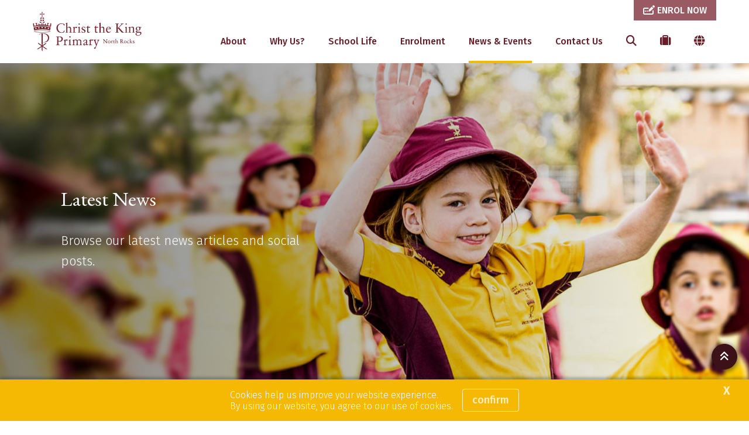

--- FILE ---
content_type: text/html; charset=utf-8
request_url: https://www.ctknorthrocks.catholic.edu.au/news-events/news?c=%7B61FC0471-EFB1-430A-A42A-84FE32552790%7D
body_size: 15997
content:



<!DOCTYPE html>
<html lang="en">
<head>
<link href="/-/media/base-themes/main-theme/styles/optimized-min.css?t=20210706T055601Z" rel="stylesheet" /><link href="/-/media/themes/cedp/shared/cedpshared/styles/pre-optimized-min.css?t=20251126T215040Z" rel="stylesheet" />    
    


    <title>Latest News | Christ The King North Rocks</title>


<link rel="canonical" href="https://www.ctknorthrocks.catholic.edu.au/news-events/news" />



    <link href="/-/media/project/cedp/shared/favicons/icon-ctk.ico" rel="shortcut icon" />



<meta property="og:title"  content="Latest News" /><meta property="og:url"  content="https://www.ctknorthrocks.catholic.edu.au/news-events/news?c=%7B61FC0471-EFB1-430A-A42A-84FE32552790%7D" /><meta property="og:description"  content="Browse our latest news articles and social posts." /><meta property="og:image"  content="https://www.ctknorthrocks.catholic.edu.au/-/media/project/cedp/ctknorthrockssxa/images/page-images/2023-rectangles/listingimage-newsarticles.jpg" /><meta property="og:type"  content="website" />


<meta  name="description" content="Discover what life is like at Christ The King North Rocks by browsing our latest news articles and social posts." /><meta  name="keywords" content="Christ The King Primary School Latest News, Education News, Parent Information, Social Media, Christ The King Primary School North Rocks, Catholic Schools Parramatta Diocese, CSPD, CEDP, Catholic Education Diocese of Parramatta" />


<meta property="twitter:title"  content="Latest News" /><meta property="twitter:card"  content="summary_large_image" />

    <meta name="viewport" content="width=device-width, initial-scale=1"/>




<!-- fonts -->
<link rel="preconnect" href="https://fonts.gstatic.com" crossorigin>
<link href="https://fonts.googleapis.com/css2?family=Fira+Sans:wght@300;500;700;800&family=Fira+Sans:wght@300;500;700;800&family=EB+Garamond:wght@400&display=swap" rel="stylesheet" type='text/css' “media="print" onload="this.onload=null;this.media='all'" data-font="Fira+Sans:wght@300;500;700;800">

<!-- theme styles -->
<style type="text/css">:root {--font:'Fira Sans';--font-headings:'EB Garamond';--font-fontawesome:fa-solid;}.ch-theme--shared-transparent {}.ch-theme--shared-transparent-with-white-text {--primary:#ff0000;--text:#ffffff;--text-alternate:#ffffff;--text-headings:#ffffff;--text-cta-interact:#000000;}.ch-theme--dark {}.ch-theme--shared-black {--primary:#ffffff;--secondary:#ffffff;--accent:#4d4b4c;--background:#000000;--background-hsl:0, 0%, 0%;--text:#ffffff;--text-alternate:#ffffff;--text-headings:#ffffff;--text-cta-interact:#000000;}.ch-theme--shared-white {--primary:#273d6c;--secondary:#a59b78;--accent:#f3f1ef;--supp1:#273d6c;--supp2:#a59b78;--background:#ffffff;--background-hsl:0, 0%, 100%;--text:#231f20;--text-alternate:#ffffff;--text-headings:#231f20;--text-cta-interact:#ffffff;}.ch-theme--shared-white-mid {--primary:#273d6c;--secondary:#a59b78;--accent:#fcfbfb;--supp1:#273d6c;--supp2:#a59b78;--background:#f3f1ef;--background-hsl:30, 14.28572%, 94.5098%;--text:#231f20;--text-alternate:#ffffff;--text-headings:#231f20;--text-cta-interact:#f3f1ef;}.ch-theme--shared-blue-light {--primary:#a59b78;--secondary:#ffffff;--accent:#7584a1;--supp1:#a59b78;--supp2:#ffffff;--background:#5d6e91;--background-hsl:220.3846, 21.84874%, 46.66667%;--text:#ffffff;--text-alternate:#ffffff;--text-headings:#ffffff;--text-cta-interact:#5d6e91;}.ch-theme--shared-blue-main {--primary:#a59b78;--secondary:#ffffff;--accent:#475a82;--supp1:#a59b78;--supp2:#ffffff;--background:#273d6c;--background-hsl:220.8696, 46.93877%, 28.82353%;--text:#ffffff;--text-alternate:#ffffff;--text-headings:#ffffff;--text-cta-interact:#273d6c;}.ch-theme--shared-blue-mid {--primary:#a59b78;--secondary:#ffffff;--accent:#3f4d6b;--supp1:#a59b78;--supp2:#ffffff;--background:#1d2e51;--background-hsl:220.3846, 47.27273%, 21.56863%;--text:#ffffff;--text-alternate:#ffffff;--text-headings:#ffffff;--text-cta-interact:#1d2e51;}.ch-theme--shared-blue-dark {--primary:#a59b78;--secondary:#ffffff;--accent:#364054;--supp1:#a59b78;--supp2:#ffffff;--background:#131e36;--background-hsl:221.1429, 47.9452%, 14.31373%;--text:#ffffff;--text-alternate:#ffffff;--text-headings:#ffffff;--text-cta-interact:#131e36;}.ch-theme--shared-gray {--primary:#273d6c;--secondary:#ffffff;--accent:#949697;--supp1:#273d6c;--supp2:#ffffff;--background:#aeb0b2;--background-hsl:210, 2.531646%, 69.01961%;--text:#ffffff;--text-alternate:#ffffff;--text-headings:#ffffff;--text-cta-interact:#aeb0b2;}.ch-theme--shared-green {--primary:#273d6c;--secondary:#ffffff;--accent:#77a548;--supp1:#273d6c;--supp2:#ffffff;--background:#8cc255;--background-hsl:89.72477, 47.18615%, 54.70588%;--text:#ffffff;--text-alternate:#ffffff;--text-headings:#ffffff;--text-cta-interact:#8cc255;}.ch-theme--shared-dark-green {--primary:#273d6c;--secondary:#ffffff;--accent:#547433;--supp1:#273d6c;--supp2:#ffffff;--background:#699140;--background-hsl:89.62963, 38.75598%, 40.98039%;--text:#ffffff;--text-alternate:#ffffff;--text-headings:#ffffff;--text-cta-interact:#699140;}.ch-theme--shared-gold {--primary:#273d6c;--secondary:#ffffff;--accent:#8c8466;--supp1:#273d6c;--supp2:#ffffff;--background:#a59b78;--background-hsl:46.66667, 20%, 55.88235%;--text:#ffffff;--text-alternate:#9d1d96;--text-headings:#ffffff;--text-cta-interact:#a59b78;}.ch-theme--shared-yellow {--primary:#273d6c;--secondary:#ffffff;--accent:#ffefa0;--supp1:#273d6c;--supp2:#ffffff;--background:#ffde40;--background-hsl:49.63351, 100%, 62.54902%;--text:#231f20;--text-alternate:#ffffff;--text-headings:#231f20;--text-cta-interact:#ffde40;}.ch-theme--primary-maroon-main {--primary:#f6b903;--secondary:#ffffff;--accent:#651e28;--supp1:#ffffff;--supp2:#ffffff;--background:#792430;--background-hsl:351.5294, 54.14012%, 30.78432%;--text:#ffffff;--text-alternate:#ffffff;--text-headings:#ffffff;--text-cta-interact:#792430;}.ch-theme--primary-maroon-mid {--primary:#f6b903;--secondary:#ffffff;--accent:#49161d;--supp1:#ffffff;--supp2:#ffffff;--background:#651e28;--background-hsl:351.5493, 54.19847%, 25.68628%;--text:#ffffff;--text-alternate:#ffffff;--text-headings:#ffffff;--text-cta-interact:#651e28;}.ch-theme--primary-maroon-dark {--primary:#f6b903;--secondary:#ffffff;--accent:#2d0d12;--supp1:#ffffff;--supp2:#ffffff;--background:#3c1218;--background-hsl:351.4286, 53.84615%, 15.29412%;--text:#ffffff;--text-alternate:#ffffff;--text-headings:#ffffff;--text-cta-interact:#3c1218;}.ch-theme--neutral-grey-main {--primary:#792430;--secondary:#ffffff;--accent:#62687e;--supp1:#ffffff;--supp2:#ffffff;--background:#737a94;--background-hsl:227.2727, 13.36033%, 51.56863%;--text:#ffffff;--text-alternate:#ffffff;--text-headings:#ffffff;--text-cta-interact:#737a94;}.ch-theme--neutral-grey-mid {--primary:#792430;--secondary:#ffffff;--accent:#565b6f;--supp1:#ffffff;--supp2:#ffffff;--background:#565b6f;--background-hsl:228, 12.69036%, 38.62745%;--text:#ffffff;--text-alternate:#ffffff;--text-headings:#ffffff;--text-cta-interact:#565b6f;}.ch-theme--highlight-yellow-main {--primary:#924227;--secondary:#924227;--accent:#dda603;--supp1:#ffffff;--supp2:#ffffff;--background:#f6b903;--background-hsl:44.93827, 97.59036%, 48.82353%;--text:#ffffff;--text-alternate:#ffffff;--text-headings:#ffffff;--text-cta-interact:#f6b903;}.ch-theme--white-main {--primary:#f6b903;--secondary:#792430;--accent:#ebf0f6;--supp1:#f6b903;--supp2:#792430;--background:#ffffff;--background-hsl:0, 0%, 100%;--text:#231f20;--text-alternate:#ffffff;--text-headings:#792430;--text-cta-interact:#ffffff;}.ch-theme--white-main-with-maroon-links {--primary:#792430;--secondary:#792430;--accent:#ebf0f6;--supp1:#792430;--supp2:#792430;--background:#ffffff;--background-hsl:0, 0%, 100%;--text:#231f20;--text-alternate:#ffffff;--text-headings:#792430;--text-cta-interact:#ffffff;}.ch-theme--white-mid {--primary:#f6b903;--secondary:#792430;--accent:#dbe3ec;--supp1:#f6b903;--supp2:#792430;--background:#ebf0f6;--background-hsl:212.7273, 37.93105%, 94.31373%;--text:#231f20;--text-alternate:#ffffff;--text-headings:#792430;--text-cta-interact:#ebf0f6;}.ch-theme--white-dark {--primary:#f6b903;--secondary:#792430;--accent:#c2cedc;--supp1:#f6b903;--supp2:#792430;--background:#d5dee8;--background-hsl:211.5789, 29.23076%, 87.25491%;--text:#231f20;--text-alternate:#ffffff;--text-headings:#792430;--text-cta-interact:#d5dee8;}.ch-theme--transparent-on-dark {--primary:#ffffff;--secondary:#ffffff;--text:#ffffff;--text-headings:#ffffff;}.ch-theme--call-to-action {--primary:#04156b;--secondary:#04156b;--text:#231f20;--text-headings:#231f20;}.ch-theme--calendar {--primary:#737a94;--secondary:#ffffff;--accent:#737a94;--supp1:#f6b903;--background:#792430;--background-hsl:351.5294, 54.14012%, 30.78432%;--text:#ffffff;--text-alternate:#ffffff;--text-headings:#ffffff;--text-cta-interact:#792430;}</style>




<!-- Google Tag Manager -->
        <script>(function(w,d,s,l,i){w[l]=w[l]||[];w[l].push({'gtm.start':new Date().getTime(),event:'gtm.js'});var f=d.getElementsByTagName(s)[0],j=d.createElement(s),dl=l!='dataLayer'?'&l='+l:'';j.async=true;j.src='https://www.googletagmanager.com/gtm.js?id='+i+dl;f.parentNode.insertBefore(j,f);})(window,document,'script','dataLayer','GTM-KLX9SJ3');</script>
<!-- End Google Tag Manager -->
</head>
<body class="default-device bodyclass">
    


<!-- Google Tag Manager (noscript) -->
            <noscript><iframe src="https://www.googletagmanager.com/ns.html?id=GTM-KLX9SJ3" height="0" width="0" style="display:none;visibility:hidden"></iframe></noscript>
<!-- End Google Tag Manager (noscript) -->
    
<!-- #wrapper -->
<div id="wrapper">
    <!-- #header -->
    <header>
        <div id="header">
            

<div class="component  ch-container--full-bleed ch-theme--primary-maroon-main ch-component--p-none  ch-header"  id="94ae617775aa4785ad0c6d4f91578fc9" style="">
    
<div class="component-content container">
    <div class="row">
        <div class="col-12">
    <div class="component ch-logo">
        <div class="component-content">
<a href="/"><img src="/-/media/project/cedp/shared/logos-and-crests/svg/crest-ctk-horizontal-4.svg?h=283&amp;iar=0&amp;w=1042&amp;hash=BDD56D17348E50ADC14DF7E36AE84E8B" alt="Christ the King Primary North Rocks Horizontal Crest" width="1042" height="283" /></a>
<script type="application/ld+json">
{
  "@context": "https://schema.org",
  "@type": "Organization",
  "url": "/",
  "logo": "/-/media/project/cedp/shared/logos-and-crests/svg/crest-ctk-horizontal-4.svg"
}
</script>
        </div>
    </div>

<div class="component ch-header-buttons ch-header-buttons-js ch-theme--primary-maroon-main">
    <div class="component-content">

    <div class="ch-header-buttons__container"><a class="ch-btn ch-btn--icon-left" href="https://info.parra.catholic.edu.au/enrolment-pack/ctknorthrocks" target="_blank">
            <i class="ch-u-icon fa-solid fa-pen-field"></i>
            <span>ENROL NOW</span>
            </a></div>

    </div>
</div>
<div class="component  ch-container-naked ch-header-container ch-header-container-js"  id="fc5518c3f4484bef8c31dae40be45e39" style="">
    
<div class="component-content">
    <div class="component ch-navigation navigation-title navigation-main navigation-main-vertical">
        <div class="component-content">
            <nav>
<ul class="clearfix">
        <li class=" level1 submenu item0 odd first rel-level1">
<a class="ch-header-submenu-js" href="/about">
    About
    
    <span class="ch-navigation__mobile-chevron"><i class="fa-solid fa-chevron-down"></i></span>
</a>

    <div class="ch-card__wrapper ch-navigation__card-wrapper" data-id="mega-nav-{2C050EA0-8838-4C5F-870F-EEDE0F6786CB}">
        
            <div class="ch-card__media">
                <a href="/why-us">
                    <img alt="About" class="ch-card__img" loading="lazy" src="/-/media/project/cedp/ctknorthrockssxa/images/page-images/2023-rectangles/listingimage-whyus.jpg" />
                </a>
            </div>
        
        
            <div class="ch-card__container">
                
                    <div class="ch-card__content">
                        <h5 class="ch-card__title">
                            <span>Christ the King Primary is the perfect choice for your child. Learn more and enrol today!</span>
                        </h5>
                    </div>
                
                
                    <div class="ch-card__cta mt-8">
                        <a class="ch-btn" href="/why-us">
                            <span>Why Us?</span> <i class="ch-u-icon fa-solid fa-arrow-right"></i>
                        </a>
                    </div>
                
            </div>
        
    </div>


<ul class="clearfix">
        <li class=" level2 item0 odd first rel-level2">
<a href="/about/principals-welcome">
    <span class="navigation-icon">
            <i class="ch-u-icon fa-solid fa-user-tie"></i>
        
    </span>
    <span class="navigation-title">Principal&#39;s Welcome</span>
    <span class="navigation-tagline">A welcome message from Christ the King Principal, Tony Hughes.</span>
</a>

        </li>
        <li class=" level2 item1 even rel-level2">
<a href="/about/our-story">
    <span class="navigation-icon">
            <i class="ch-u-icon fa-solid fa-book-open-cover"></i>
        
    </span>
    <span class="navigation-title">Our Story</span>
    <span class="navigation-tagline">Transforming the learning of each student every day.</span>
</a>

        </li>
        <li class=" level2 item2 odd rel-level2">
<a href="/about/dedicated-teachers">
    <span class="navigation-icon">
            <i class="ch-u-icon fa-solid fa-chalkboard-teacher"></i>
        
    </span>
    <span class="navigation-title">Dedicated Teachers</span>
    <span class="navigation-tagline">Inspired learning starts with highly motivated and professional teachers.</span>
</a>

        </li>
        <li class=" level2 item3 even rel-level2">
<a href="/about/facilities-and-resources">
    <span class="navigation-icon">
            <i class="ch-u-icon fa-solid fa-street-view"></i>
        
    </span>
    <span class="navigation-title">Facilities and Resources</span>
    <span class="navigation-tagline">Take a 360&#176; virtual tour and discover our amazing facilities.</span>
</a>

        </li>
        <li class=" level2 item4 odd last rel-level2">
<a href="/about/policies-and-procedures">
    <span class="navigation-icon">
            <i class="ch-u-icon fa-solid fa-file-alt"></i>
        
    </span>
    <span class="navigation-title">Policies and Procedures</span>
    <span class="navigation-tagline">The framework in which our school operates.</span>
</a>

        </li>
</ul>

        </li>
        <li class=" level1 item1 even rel-level1">
<a class="ch-header-submenu-js" href="/why-us">
    Why Us?
    
    <span class="ch-navigation__mobile-chevron"><i class="fa-solid fa-chevron-down"></i></span>
</a>


        </li>
        <li class=" level1 submenu item2 odd rel-level1">
<a class="ch-header-submenu-js" href="/school-life">
    School Life
    
    <span class="ch-navigation__mobile-chevron"><i class="fa-solid fa-chevron-down"></i></span>
</a>

    <div class="ch-card__wrapper ch-navigation__card-wrapper" data-id="mega-nav-{45D24558-BC03-424A-BE76-5B7D951031E1}">
        
            <div class="ch-card__media">
                <a href="/enrolment">
                    <img alt="School Life" class="ch-card__img" loading="lazy" src="/-/media/project/cedp/ctknorthrockssxa/images/page-images/2023-rectangles/listingimage-enrolments.jpg" />
                </a>
            </div>
        
        
            <div class="ch-card__container">
                
                    <div class="ch-card__content">
                        <h5 class="ch-card__title">
                            <span>Thinking of enrolling? We would love to welcome you. Let us help you get started on the enrolment process.</span>
                        </h5>
                    </div>
                
                
                    <div class="ch-card__cta mt-8">
                        <a class="ch-btn" href="/enrolment">
                            <span>Enrolment</span> <i class="ch-u-icon fa-solid fa-arrow-right"></i>
                        </a>
                    </div>
                
            </div>
        
    </div>


<ul class="clearfix">
        <li class=" level2 item0 odd first rel-level2">
<a href="/school-life/student-wellbeing">
    <span class="navigation-icon">
            <i class="ch-u-icon fa-solid fa-user-shield"></i>
        
    </span>
    <span class="navigation-title">Student Wellbeing</span>
    <span class="navigation-tagline">Student happiness and safety are our top priorities.</span>
</a>

        </li>
        <li class=" level2 item1 even rel-level2">
<a href="/school-life/our-faith-journey">
    <span class="navigation-icon">
            <i class="ch-u-icon fa-solid fa-cross"></i>
        
    </span>
    <span class="navigation-title">Our Faith Journey</span>
    <span class="navigation-tagline">Connecting faith, learning and life.</span>
</a>

        </li>
        <li class=" level2 item2 odd rel-level2">
<a href="/school-life/learning">
    <span class="navigation-icon">
            <i class="ch-u-icon fa-solid fa fa-book"></i>
        
    </span>
    <span class="navigation-title">Learning</span>
    <span class="navigation-tagline">Contemporary learning preparing students for whatever the future holds.</span>
</a>

        </li>
        <li class=" level2 item3 even rel-level2">
<a href="/school-life/beyond-the-classroom">
    <span class="navigation-icon">
            <i class="ch-u-icon fa-solid fa-theater-masks"></i>
        
    </span>
    <span class="navigation-title">Beyond the Classroom</span>
    <span class="navigation-tagline">Extracurricular opportunities to unlock potential or pursue a passion.</span>
</a>

        </li>
        <li class=" level2 item4 odd rel-level2">
<a href="/school-life/school-uniform">
    <span class="navigation-icon">
            <i class="ch-u-icon fa-solid fa-shopping-cart"></i>
        
    </span>
    <span class="navigation-title">School Uniform</span>
    <span class="navigation-tagline">Uniforms guidelines and purchasing.</span>
</a>

        </li>
        <li class=" level2 item5 even rel-level2">
<a href="/school-life/parents-as-partners">
    <span class="navigation-icon">
            <i class="ch-u-icon fa-solid fa-handshake"></i>
        
    </span>
    <span class="navigation-title">Parents as Partners</span>
    <span class="navigation-tagline">Learn how you can help support your child’s learning.</span>
</a>

        </li>
        <li class=" level2 item6 odd last rel-level2">
<a href="/school-life/before-and-after-school-care">
    <span class="navigation-icon">
            <i class="ch-u-icon fa-solid fa-child"></i>
        
    </span>
    <span class="navigation-title">Before and After School Care</span>
    <span class="navigation-tagline">Quality out of school hours programs that kids love.</span>
</a>

        </li>
</ul>

        </li>
        <li class=" level1 item3 even rel-level1">
<a class="ch-header-submenu-js" href="/enrolment">
    Enrolment
    
    <span class="ch-navigation__mobile-chevron"><i class="fa-solid fa-chevron-down"></i></span>
</a>

    <div class="ch-card__wrapper ch-navigation__card-wrapper" data-id="mega-nav-{B1640BC5-4CB0-4058-B54A-0D86B9D8AF37}">
        
            <div class="ch-card__media">
                <a href="/about/facilities-and-resources">
                    <img alt="Enrolment" class="ch-card__img" loading="lazy" src="/-/media/project/cedp/ctknorthrockssxa/images/page-images/2023-rectangles/listingimage-360tour.jpg" />
                </a>
            </div>
        
        
            <div class="ch-card__container">
                
                    <div class="ch-card__content">
                        <h5 class="ch-card__title">
                            <span>Take a 360&#176; virtual tour and discover our amazing facilities.</span>
                        </h5>
                    </div>
                
                
                    <div class="ch-card__cta mt-8">
                        <a class="ch-btn" href="/about/facilities-and-resources">
                            <span>Facilities and Resources</span> <i class="ch-u-icon fa-solid fa-arrow-right"></i>
                        </a>
                    </div>
                
            </div>
        
    </div>


        </li>
        <li class=" level1 submenu item4 odd active rel-level1">
<a class="ch-header-submenu-js" href="/news-events">
    News &amp; Events
    
    <span class="ch-navigation__mobile-chevron"><i class="fa-solid fa-chevron-down"></i></span>
</a>

    <div class="ch-card__wrapper ch-navigation__card-wrapper" data-id="mega-nav-{3B11FA14-ACBF-4FC0-862E-1671245D68FF}">
        
            <div class="ch-card__media">
                <a href="/news-events/compass-parent-portal">
                    <img alt="News & Events" class="ch-card__img" loading="lazy" src="/-/media/project/cedp/shared/st-demos/rectangles/listing-image-compass.jpg" />
                </a>
            </div>
        
        
            <div class="ch-card__container">
                
                    <div class="ch-card__content">
                        <h5 class="ch-card__title">
                            <span>Download our parent communication app.</span>
                        </h5>
                    </div>
                
                
                    <div class="ch-card__cta mt-8">
                        <a class="ch-btn" href="/news-events/compass-parent-portal">
                            <span>Compass Parent Portal</span> <i class="ch-u-icon fa-solid fa-arrow-right"></i>
                        </a>
                    </div>
                
            </div>
        
    </div>


<ul class="clearfix">
        <li class=" level2 item0 odd first active rel-level2">
<a href="/news-events/news">
    <span class="navigation-icon">
            <i class="ch-u-icon fa-solid fa-newspaper"></i>
        
    </span>
    <span class="navigation-title">Latest News</span>
    <span class="navigation-tagline">Browse our latest news articles and social posts.</span>
</a>

        </li>
        <li class=" level2 item1 even rel-level2">
<a href="/news-events/whats-on">
    <span class="navigation-icon">
            <i class="ch-u-icon fa-solid fa-calendar-alt"></i>
        
    </span>
    <span class="navigation-title">What&#39;s On</span>
    <span class="navigation-tagline">Current promotions and events for Christ the King Primary.</span>
</a>

        </li>
        <li class=" level2 item2 odd rel-level2">
<a href="/news-events/term-dates">
    <span class="navigation-icon">
            <i class="ch-u-icon fa-solid fa-bell"></i>
        
    </span>
    <span class="navigation-title">Term Dates</span>
    <span class="navigation-tagline">School terms dates as well as NSW public holidays.</span>
</a>

        </li>
        <li class=" level2 item3 even rel-level2">
<a href="/news-events/gallery">
    <span class="navigation-icon">
            <i class="ch-u-icon fa-solid fa-camera"></i>
        
    </span>
    <span class="navigation-title">Gallery</span>
    <span class="navigation-tagline">View our photos showing school activities.</span>
</a>

        </li>
        <li class=" level2 item4 odd last rel-level2">
<a href="/news-events/compass-parent-portal">
    <span class="navigation-icon">
            <i class="ch-u-icon fa-solid fa-compass"></i>
        
    </span>
    <span class="navigation-title">Compass Parent Portal</span>
    <span class="navigation-tagline">Download our parent communication app.</span>
</a>

        </li>
</ul>

        </li>
        <li class=" level1 item5 even last rel-level1">
<a class="ch-header-submenu-js" href="/contact-us">
    Contact Us
    
    <span class="ch-navigation__mobile-chevron"><i class="fa-solid fa-chevron-down"></i></span>
</a>


        </li>
</ul>

            </nav>
        </div>
    </div>
<div class="component ch-site-search-icon ch-header-utilities">
    <div class="component-content">
        <a href="/search"><i class="fa-solid fa-search"></i></a>
    </div>
</div>
<div class="component ch-link-with-icon-list ch-header-utilities ch-header-utilities-js">
    <div class="component-content">
            <i class="fa-solid fa-suitcase"></i>
                        <ul>
                <li class="item0 odd first">

    <a class="navigation-title" title="Compass Parent Portal for Christ the King Catholic Primary School North Rocks" href="/news-events/compass-parent-portal" target=""title="Compass Parent Portal for Christ the King Catholic Primary School North Rocks">
            <i class="ch-u-icon fa-solid fa-compass"></i>
        
        <span>Compass</span>
    </a>
                </li>
                <li class="item1 even">

    <a class="navigation-title" title="Term Dates and Public Holidays" href="/news-events/term-dates" target=""title="Term Dates and Public Holidays">
            <i class="ch-u-icon fa-solid fa-calendar-alt"></i>
        
        <span>Term Dates</span>
    </a>
                </li>
                <li class="item2 odd">

    <a class="navigation-title" title="Christ the King Catholic Primary School North Rocks Uniforms" href="/school-life/school-uniform" target=""title="Christ the King Catholic Primary School North Rocks Uniforms">
            <i class="ch-u-icon fa-solid fa-tags"></i>
        
        <span>Uniforms</span>
    </a>
                </li>
                <li class="item3 even">

    <a class="navigation-title" title="eLibrary for Christ the King Primary" href="https://ceop.ent.sirsidynix.net.au/client/en_GB/2100" target="_blank"title="eLibrary for Christ the King Primary">
            <i class="ch-u-icon fa-solid fa-book-open-cover"></i>
        
        <span>eLibrary</span>
    </a>
                </li>
                <li class="item4 odd">

    <a class="navigation-title" title="Before & After School Care for CTK North Rocks" href="/school-life/before-and-after-school-care" target=""title="Before & After School Care for CTK North Rocks">
            <i class="ch-u-icon fa-solid fa-child"></i>
        
        <span>Before & After School Care</span>
    </a>
                </li>
                <li class="item5 even">

    <a class="navigation-title" title="Classm8" href="https://classm8.parra.catholic.edu.au" target="_blank"title="Classm8">
            <i class="ch-u-icon fa-solid fa-cloud"></i>
        
        <span>Classm8</span>
    </a>
                </li>
                <li class="item6 odd last">

    <a class="navigation-title" title="Volunteer Training" href="https://www.parra.catholic.edu.au/VolunteerTraining" target="_blank"title="Volunteer Training">
            <i class="ch-u-icon fa-solid fa-laptop"></i>
        
        <span>Volunteer Training</span>
    </a>
                </li>
        </ul>
    </div>
</div>

    <div class="component ch-social-link-list">
        <div class="component-content">
            
                            <ul>
                        <li class="item0 odd first">
<a href="https://www.facebook.com/CTKNthRocks" target="_blank" rel="me nofollow" title="Facebook CatholicEdParra"><i class="ch-u-icon fa-brands fab fa-facebook-square"></i></a>                        </li>
                        <li class="item1 even last">
<a href="https://www.youtube.com/channel/UCnlbGJyQF3QsAuvYTGCkH5g" target="_blank" rel="me nofollow" title="Christ the King North Rocks YouTube"><i class="ch-u-icon fa-brands fab fa-youtube-square"></i></a>                        </li>
                </ul>
        </div>
    </div>
</div>

</div>
    <div class="component ch-language-translator ch-header-utilities ch-language-translator-js">
        <div class="component-content">
<i class="fa-solid fa-globe"></i>
<ul>
    <li>
        <div id="google_translate_element" data-languages="en,zh-CN,zh-TW,ar,su,vi,fil,ko,es,ja,ml,gu,ne,pa,af"></div>
    </li>
    <span class="ch-language-translator-close ch-u-icon fa-solid fa-times"></span>
</ul>
        </div>
    </div>

<div class="component ch-link-with-icon ch-header-mobile-toggle ch-header-mobile-toggle--on ch-header-mobile-toggle-js">
    <div class="component-content">


    <a class="navigation-title" title="" href="" target=""><i class="ch-u-icon fa-solid fa-bars"></i>
        </a>    </div>
</div>
<div class="component ch-link-with-icon ch-header-mobile-toggle ch-header-mobile-toggle--off ch-header-mobile-toggle-js">
    <div class="component-content">


    <a class="navigation-title" title="" href="" target=""><i class="ch-u-icon fa-solid fa-times"></i>
        </a>    </div>
</div>        </div>
    </div>
</div>

</div>

        </div>
    </header>
    <!-- /#header -->
    <!-- #content -->
    <main>
        <div id="content">
            

<div class="component  ch-container-naked"  id="4b3bdb92abe549cba6662cc9bec3adfd" style="">
    
<div class="component-content">

<div class="component ch-component ch-hero-carousel ch-component--p-none"  id="d100f28409df40f98ce37846430d3bf4" style="">
    
    <div class="component-content">


<div class="ch-carousel ch-carousel-hero">
    <div
        class="ch-carousel__carousel ch-carousel-hero__carousel ch-carousel-js ch-component--height-regular"
        data-accessibility="false"
        data-arrows="false"
        data-autoplay="true"
        data-autoplay-speed="7000"
        data-dots="true"
        data-pause-on-hover="true"
    >
        <div class="ch-carousel__slide ch-carousel-hero__slide" style="--carousel-alpha:0.5;">
                

                
                    <img alt="Latest News" class="ch-carousel-hero__bg ch-carousel-hero__bg-image ch-carousel-hero__bg-image-small" src="/-/media/project/cedp/ctknorthrockssxa/images/page-images/2023-heros/newsarticle.jpg" loading="lazy" />
                

                
                    <img alt="Student jumping at Christ the King Catholic Primary School North Rocks" class="ch-carousel-hero__bg ch-carousel-hero__bg-image ch-carousel-hero__bg-image-large" src="/-/media/project/cedp/ctknorthrockssxa/images/page-images/2023-heros/newsarticle.jpg" loading="lazy" />
                

                

                <div class="ch-carousel-hero__slide-container ch-theme--shared-black ch-carousel-hero__slide-container--100-fade left" style="background: linear-gradient(90deg, hsla(var(--background-hsl, 0, 0%, 0%), 0.5) 0%, transparent 100%);">
                    <div class="container  ">
                        <div class="row justify-content-md-start ch-carousel-hero__row--middle">
                            <div class="col-12 col-md-6 ">
                                <div class="ch-carousel-hero__content   mt-0 pt-0" style="">
                                    
                                        
                                        
                                            
                                                <h1 class="ch-carousel-hero__title " style="">Latest News</h1>
                                            
                                        
                                        
                                        <p class="ch-carousel-hero__text  mb-0" style="" >Browse our latest news articles and social posts.</p>
                                        

                                            

                                            

                                            

                                            

                                        
                                    
                                </div>
                            </div>
                        </div>
                    </div>
                </div>

            </div>
        
    </div>

</div>

<!-- find a school form leader placeholder -->


    </div>


</div>

<div class="component ch-component ch-mashup ch-theme--white-mid ch-component--p-full"  id="4aca66b239434da8865868f6281cc153" style="">
    
    <div class="component-content">
        <ul class="search-result-list">
            <li>
<div class="ch-card-list__wrapper ch-vue-card-list-mashup">
    
        <vue-mashup-listing
            api="/api/article/mashup/cards?si={97D7A2AD-3179-45E2-8B6D-309382EA2898}&itemid={B7CCC5C9-3F59-43EE-B8DD-716F6E86CD1D}&d={87A67BE7-A6E1-4C5A-8BAE-CBCA3DB81C49}"
            class="ch-vue-listing ch-vue-listing--mashup"
            :component-props='{socialList: [{&quot;icon&quot;:&quot;fab fa-facebook-square&quot;,&quot;url&quot;:&quot;https://www.facebook.com/CTKNthRocks&quot;},{&quot;icon&quot;:&quot;fab fa-youtube-square&quot;,&quot;url&quot;:&quot;https://www.youtube.com/channel/UCnlbGJyQF3QsAuvYTGCkH5g&quot;}], themeSequence: [&quot;ch-theme--white-dark&quot;], linesOfText: "15"}'
            data-vuetify
            :listing-props='{filter1Items: [{&quot;value&quot;:&quot;{11A672D5-B265-4F20-A2C9-B011568E68EF}&quot;,&quot;text&quot;:&quot;News&quot;,&quot;IsActive&quot;:false},{&quot;value&quot;:&quot;{C0114FA5-46A3-49B6-B24B-9744BE071037}&quot;,&quot;text&quot;:&quot;Facebook&quot;,&quot;IsActive&quot;:false},{&quot;value&quot;:&quot;{56B6A66C-DC56-44E1-9035-EC5DE8E32188}&quot;,&quot;text&quot;:&quot;YouTube&quot;,&quot;IsActive&quot;:false}], filter1Placeholder: ["All News and Posts"], filter2Items: [{&quot;value&quot;:&quot;{63805332-BEE3-4059-B469-9D24D8DAC964}&quot;,&quot;text&quot;:&quot;Aboriginal Education&quot;,&quot;IsActive&quot;:false},{&quot;value&quot;:&quot;{326502DC-DC20-45BB-9905-4D5522C3ACC8}&quot;,&quot;text&quot;:&quot;Achievements&quot;,&quot;IsActive&quot;:false},{&quot;value&quot;:&quot;{67D055BB-78F7-463E-981F-82CF97C74291}&quot;,&quot;text&quot;:&quot;Agriculture&quot;,&quot;IsActive&quot;:false},{&quot;value&quot;:&quot;{3ABCD83F-BF89-4547-B11A-BE09C94F0F74}&quot;,&quot;text&quot;:&quot;Alumni&quot;,&quot;IsActive&quot;:false},{&quot;value&quot;:&quot;{A9C164FE-18FA-496B-8D07-EF764A21024F}&quot;,&quot;text&quot;:&quot;Assistant Principal&quot;,&quot;IsActive&quot;:false},{&quot;value&quot;:&quot;{63E90714-4CF2-4525-A2EF-44650D628114}&quot;,&quot;text&quot;:&quot;Building Works&quot;,&quot;IsActive&quot;:false},{&quot;value&quot;:&quot;{6AEEC71A-FF31-4CE1-9E1B-2A64B3EC1143}&quot;,&quot;text&quot;:&quot;Careers&quot;,&quot;IsActive&quot;:false},{&quot;value&quot;:&quot;{8F31A3AC-8491-4ED1-A654-8A89F2545922}&quot;,&quot;text&quot;:&quot;CSPD News&quot;,&quot;IsActive&quot;:false},{&quot;value&quot;:&quot;{5DA9C658-DB8F-4048-9721-F5EA7431D0E2}&quot;,&quot;text&quot;:&quot;CELC News&quot;,&quot;IsActive&quot;:false},{&quot;value&quot;:&quot;{09E17580-9FAA-49C2-9579-01BD50D58FFF}&quot;,&quot;text&quot;:&quot;COSHC News&quot;,&quot;IsActive&quot;:false},{&quot;value&quot;:&quot;{1AD0ECC8-1B4E-443B-BD5C-3A1987A44D1D}&quot;,&quot;text&quot;:&quot;Coronavirus&quot;,&quot;IsActive&quot;:false},{&quot;value&quot;:&quot;{FE94E702-60C6-4978-83B8-EED33B2460C5}&quot;,&quot;text&quot;:&quot;Creative Arts&quot;,&quot;IsActive&quot;:false},{&quot;value&quot;:&quot;{A4DDD83A-5EED-4C09-BE39-A6DC4F9F8B81}&quot;,&quot;text&quot;:&quot;Enrolment&quot;,&quot;IsActive&quot;:false},{&quot;value&quot;:&quot;{C950EF74-7ED3-42C6-A988-6830015A8263}&quot;,&quot;text&quot;:&quot;Chief Executive Officer&quot;,&quot;IsActive&quot;:false},{&quot;value&quot;:&quot;{DCFE2D1A-A6E3-4AE2-A67E-CDC8501F8256}&quot;,&quot;text&quot;:&quot;Extracurricular&quot;,&quot;IsActive&quot;:false},{&quot;value&quot;:&quot;{61FC0471-EFB1-430A-A42A-84FE32552790}&quot;,&quot;text&quot;:&quot;Garden&quot;,&quot;IsActive&quot;:true},{&quot;value&quot;:&quot;{DFF9765E-BCF6-4645-8C38-852AB7D6C943}&quot;,&quot;text&quot;:&quot;General&quot;,&quot;IsActive&quot;:false},{&quot;value&quot;:&quot;{F9B40635-A26E-431D-B3C8-D47CF4FB9EFF}&quot;,&quot;text&quot;:&quot;HSC&quot;,&quot;IsActive&quot;:false},{&quot;value&quot;:&quot;{34975FA8-BE0E-4261-B3CB-4FE0B81EDD7C}&quot;,&quot;text&quot;:&quot;ICT Trainees&quot;,&quot;IsActive&quot;:false},{&quot;value&quot;:&quot;{74777201-C554-46F8-A5DA-1911443EC9DE}&quot;,&quot;text&quot;:&quot;In The Media&quot;,&quot;IsActive&quot;:false},{&quot;value&quot;:&quot;{E1C7D677-4F42-4B77-9275-E6E03E539931}&quot;,&quot;text&quot;:&quot;Learning and Teaching&quot;,&quot;IsActive&quot;:false},{&quot;value&quot;:&quot;{EFE9C4BA-315E-420D-A8B2-244B03F21DB6}&quot;,&quot;text&quot;:&quot;Library&quot;,&quot;IsActive&quot;:false},{&quot;value&quot;:&quot;{A996683A-F64D-480F-9703-6D6752712710}&quot;,&quot;text&quot;:&quot;Literacy&quot;,&quot;IsActive&quot;:false},{&quot;value&quot;:&quot;{E8A799C9-E542-4922-A259-DF177E7F4CBB}&quot;,&quot;text&quot;:&quot;MLZ&quot;,&quot;IsActive&quot;:false},{&quot;value&quot;:&quot;{F403D605-9E26-4F15-9D00-3B0E164C707E}&quot;,&quot;text&quot;:&quot;Partnerships&quot;,&quot;IsActive&quot;:false},{&quot;value&quot;:&quot;{C615A5F2-63C1-4562-BE4A-21EFBDC10847}&quot;,&quot;text&quot;:&quot;Prayer and Reflection&quot;,&quot;IsActive&quot;:false},{&quot;value&quot;:&quot;{55A74396-A30F-43AC-B5F3-B5F2EE283B51}&quot;,&quot;text&quot;:&quot;PRC&quot;,&quot;IsActive&quot;:false},{&quot;value&quot;:&quot;{37772F1F-5F77-47C2-BAC2-57FBDAE98C9D}&quot;,&quot;text&quot;:&quot;Primary News&quot;,&quot;IsActive&quot;:false},{&quot;value&quot;:&quot;{C7E6E72F-5437-44AC-9A6D-8D3FA56BFF2D}&quot;,&quot;text&quot;:&quot;Principal&quot;,&quot;IsActive&quot;:false},{&quot;value&quot;:&quot;{B5297D55-580B-4D44-93BD-5F2594C5A6FD}&quot;,&quot;text&quot;:&quot;Promotions&quot;,&quot;IsActive&quot;:false},{&quot;value&quot;:&quot;{611D5059-F087-4D25-AF3B-0BF390009DD9}&quot;,&quot;text&quot;:&quot;School Events&quot;,&quot;IsActive&quot;:false},{&quot;value&quot;:&quot;{B981AD99-4F35-4569-9EDC-7CB3B2494B93}&quot;,&quot;text&quot;:&quot;School Excursions&quot;,&quot;IsActive&quot;:false},{&quot;value&quot;:&quot;{DDC34FD7-CDCC-4D46-8BF0-E1BDB1CF8BA5}&quot;,&quot;text&quot;:&quot;Science&quot;,&quot;IsActive&quot;:false},{&quot;value&quot;:&quot;{3AA881D4-95FF-4A28-9200-62F261DFB0A3}&quot;,&quot;text&quot;:&quot;Secondary News&quot;,&quot;IsActive&quot;:false},{&quot;value&quot;:&quot;{5CBC38C4-DF26-426C-B898-230088717A84}&quot;,&quot;text&quot;:&quot;Social Justice&quot;,&quot;IsActive&quot;:false},{&quot;value&quot;:&quot;{246573C0-0693-4354-96C4-EBB4F397A781}&quot;,&quot;text&quot;:&quot;Sport&quot;,&quot;IsActive&quot;:false},{&quot;value&quot;:&quot;{5137853B-8EA5-447F-B249-227FF5006C2B}&quot;,&quot;text&quot;:&quot;Technology and Media&quot;,&quot;IsActive&quot;:false},{&quot;value&quot;:&quot;{5082FCBC-7CA2-4962-905E-20A99F313EE2}&quot;,&quot;text&quot;:&quot;Uniforms&quot;,&quot;IsActive&quot;:false},{&quot;value&quot;:&quot;{959269C0-D065-4628-835D-5A048C23DEFF}&quot;,&quot;text&quot;:&quot;VET&quot;,&quot;IsActive&quot;:false},{&quot;value&quot;:&quot;{D06735F7-BAA0-4E4A-B711-81071DAC21A2}&quot;,&quot;text&quot;:&quot;Wellbeing&quot;,&quot;IsActive&quot;:false},{&quot;value&quot;:&quot;{A6E5DFD1-5CA4-4F89-9C52-BA1F15691712}&quot;,&quot;text&quot;:&quot;WYD&quot;,&quot;IsActive&quot;:false}], filter2Placeholder: ["All Categories"], noResultsMessage: ["No results found, please adjust your search and try again."], moreResultsCtaText: ["Show more"]}'
            v-cloak
        ></vue-mashup-listing>
    
</div>
            </li>
        </ul>
    </div>


</div>

<div class="component ch-component ch-card-list ch-theme--white-dark ch-component--p-half"  id="918f04efcd4f42c294ca0f6b36db6d9a" style="">
    
    <div class="component-content">
<div class="ch-card-list__wrapper ch-card-list-card ch-card-list--2">
    <div class="container">
        
        <div class="row">
            <div class="col-12 px-sm-0">
                <div class="ch-card-list__container">
                    
                        <div class="ch-card ch-card-list__card ch-card-list-card__card ch-theme--primary-maroon-main ch-card-list__card--gutters  "><div class="ch-card__wrapper"><div class="ch-card__container ch-card__container--padding text-left">
                                    <div class="ch-card__content"><h5 class="ch-card__title">
                                            
                                                <a href="/news-events/whats-on" target="">
                                                    <i class="ch-u-icon fa-fw fa-solid fa-calendar-alt "></i>
                                                    <span>School Calendar</span>
                                                </a>
                                            
                                        </h5><div class="ch-wysiwyg " style="">
                                            <p>Stay up-to-date with all of the upcoming sporting, community and academic events at Christ the King Primary.</p>
                                        </div>
                                    </div>
                                                    <div class="ch-card__cta">
                                                        <a class="ch-btn" href="/news-events/whats-on" target=""title="View all events at Christ the King Primary">
                                                            <span>View all events</span> <i class="ch-u-icon fa-solid fa-arrow-right"></i>
                                                        </a>
                                                    </div>
                                                </div>
                            </div>
                        </div>
                    
                        <div class="ch-card ch-card-list__card ch-card-list-card__card ch-theme--primary-maroon-main ch-card-list__card--gutters  "><div class="ch-card__wrapper"><div class="ch-card__container ch-card__container--padding text-left">
                                    <div class="ch-card__content"><h5 class="ch-card__title">
                                            
                                                <a href="/news-events/term-dates" target="">
                                                    <i class="ch-u-icon fa-fw fa-solid fa-calendar-check "></i>
                                                    <span>Term Dates</span>
                                                </a>
                                            
                                        </h5><div class="ch-wysiwyg " style="">
                                            <p>School term dates and holidays are generally the same as government schools but can vary depending on each school's requirements.</p>
                                        </div>
                                    </div>
                                                    <div class="ch-card__cta">
                                                        <a class="ch-btn" href="/news-events/term-dates" target=""title="View term dates for Christ the King Primary">
                                                            <span>View term dates</span> <i class="ch-u-icon fa-solid fa-arrow-right"></i>
                                                        </a>
                                                    </div>
                                                </div>
                            </div>
                        </div>
                    
                </div>
            </div>
        </div>
    </div>
</div>
    </div>


</div>
</div>

</div>

<div class="component  ch-cedp-column-splitter"  id="a8dbbd5919a54b96b801d35ac676d084" style="">
    

<div class="container">
    <div class="row component ch-cedp-column-splitter">
            <div class="col-12">
                
<div class="component  ch-container-naked"  id="300ff13a191f4b7e94a7988d282a6d7a" style="">
    
<div class="component-content">
</div>

</div>

<div class="component  ch-wysiwyg"  id="69e74c0d2a1e4b8c96d6af8e0f439238" style="">
    
<div class="component-content">
</div>

</div>

<div class="component  ch-container-naked"  id="c4dd34f7fa384cc4b6f4163192d7f447" style="">
    
<div class="component-content">
</div>

</div>

            </div>
            <div class="col-12">
                
<div class="component  ch-container-naked"  id="bc68c80082434db3b188848e82c467cc" style="">
    
<div class="component-content">
</div>

</div>

            </div>
        <div class="ch-form-spinner-overlay" style="display:none;">
            <div class="ch-form-spinner"></div>
        </div>
    </div>
</div>

</div>

<div class="component  ch-container-naked"  id="686a33b951364d0c94a200aa2234852c" style="">
    
<div class="component-content">
</div>

</div>

        </div>
    </main>
    <!-- /#content -->
    <!-- #footer -->
    <footer>
        <div id="footer">
            

<div class="component  ch-container--background-image ch-theme--primary-maroon-dark ch-component--p-none ch-footer-slot-1"  id="695c31fb537844fa8ae382bc1c7ef94b" style="">
    

<div class="ch-footer-background-image-container">
      <div class="component-content container">
           <div class="row">
                <div class="col-12">
    <div class="component navigation navigation-title">
        <div class="component-content">
            <nav>

<ul class="clearfix">
        <li class=" level0 submenu item0 odd first last active rel-level1 hide-first">
<div class="navigation-title field-navigationtitle"><a title="home" href="/">Home</a></div>
<ul class="clearfix">
        <li class=" level1 submenu item0 odd first rel-level2">
<div class="navigation-title field-navigationtitle"><a title="about" href="/about">About</a></div>
<ul class="clearfix">
        <li class=" level2 item0 odd first rel-level3">
<div class="navigation-title field-navigationtitle"><a title="principals-welcome" href="/about/principals-welcome">Principal&#39;s Welcome</a></div>
        </li>
        <li class=" level2 item1 even rel-level3">
<div class="navigation-title field-navigationtitle"><a title="our-story" href="/about/our-story">Our Story</a></div>
        </li>
        <li class=" level2 item2 odd rel-level3">
<div class="navigation-title field-navigationtitle"><a title="dedicated-teachers" href="/about/dedicated-teachers">Dedicated Teachers</a></div>
        </li>
        <li class=" level2 item3 even rel-level3">
<div class="navigation-title field-navigationtitle"><a title="facilities-and-resources" href="/about/facilities-and-resources">Facilities and Resources</a></div>
        </li>
        <li class=" level2 item4 odd last rel-level3">
<div class="navigation-title field-navigationtitle"><a title="policies-and-procedures" href="/about/policies-and-procedures">Policies and Procedures</a></div>
        </li>
</ul>

        </li>
        <li class=" level1 item1 even rel-level2">
<div class="navigation-title field-navigationtitle"><a title="why-us" href="/why-us">Why Us?</a></div>
        </li>
        <li class=" level1 submenu item2 odd rel-level2">
<div class="navigation-title field-navigationtitle"><a title="school-life" href="/school-life">School Life</a></div>
<ul class="clearfix">
        <li class=" level2 item0 odd first rel-level3">
<div class="navigation-title field-navigationtitle"><a title="student-wellbeing" href="/school-life/student-wellbeing">Student Wellbeing</a></div>
        </li>
        <li class=" level2 item1 even rel-level3">
<div class="navigation-title field-navigationtitle"><a title="our-faith-journey" href="/school-life/our-faith-journey">Our Faith Journey</a></div>
        </li>
        <li class=" level2 item2 odd rel-level3">
<div class="navigation-title field-navigationtitle"><a title="learning" href="/school-life/learning">Learning</a></div>
        </li>
        <li class=" level2 item3 even rel-level3">
<div class="navigation-title field-navigationtitle"><a title="our-curriculum" href="/school-life/our-curriculum">Our Curriculum</a></div>
        </li>
        <li class=" level2 item4 odd rel-level3">
<div class="navigation-title field-navigationtitle"><a title="beyond-the-classroom" href="/school-life/beyond-the-classroom">Beyond the Classroom</a></div>
        </li>
        <li class=" level2 item5 even rel-level3">
<div class="navigation-title field-navigationtitle"><a title="our-library" href="/school-life/our-library">Our Library</a></div>
        </li>
        <li class=" level2 item6 odd rel-level3">
<div class="navigation-title field-navigationtitle"><a title="school-uniform" href="/school-life/school-uniform">School Uniform</a></div>
        </li>
        <li class=" level2 item7 even rel-level3">
<div class="navigation-title field-navigationtitle"><a title="parents-as-partners" href="/school-life/parents-as-partners">Parents as Partners</a></div>
        </li>
        <li class=" level2 item8 odd last rel-level3">
<div class="navigation-title field-navigationtitle"><a title="before-and-after-school-care" href="/school-life/before-and-after-school-care">Before and After School Care</a></div>
        </li>
</ul>

        </li>
        <li class=" level1 submenu item3 even rel-level2">
<div class="navigation-title field-navigationtitle"><a title="enrolment" href="/enrolment">Enrolment</a></div>
<ul class="clearfix">
        <li class=" level2 item0 odd first rel-level3">
<div class="navigation-title field-navigationtitle"><a title="school-fees" href="/enrolment/school-fees">School Fees</a></div>
        </li>
        <li class=" level2 item1 even last rel-level3">
<div class="navigation-title field-navigationtitle"><a title="financial-assistance" href="/enrolment/financial-assistance">Financial Assistance</a></div>
        </li>
</ul>

        </li>
        <li class=" level1 submenu item4 odd active rel-level2">
<div class="navigation-title field-navigationtitle"><a title="news-events" href="/news-events">News &amp; Events</a></div>
<ul class="clearfix">
        <li class=" level2 item0 odd first active rel-level3">
<div class="navigation-title field-navigationtitle"><a title="news" href="/news-events/news">Latest News</a></div>
        </li>
        <li class=" level2 item1 even rel-level3">
<div class="navigation-title field-navigationtitle"><a title="whats-on" href="/news-events/whats-on">What&#39;s On</a></div>
        </li>
        <li class=" level2 item2 odd rel-level3">
<div class="navigation-title field-navigationtitle"><a title="term-dates" href="/news-events/term-dates">Term Dates</a></div>
        </li>
        <li class=" level2 item3 even rel-level3">
<div class="navigation-title field-navigationtitle"><a title="gallery" href="/news-events/gallery">Gallery</a></div>
        </li>
        <li class=" level2 item4 odd last rel-level3">
<div class="navigation-title field-navigationtitle"><a title="compass-parent-portal" href="/news-events/compass-parent-portal">Compass Parent Portal</a></div>
        </li>
</ul>

        </li>
        <li class=" level1 submenu item5 even last rel-level2">
<div class="navigation-title field-navigationtitle"><a title="contact-us" href="/contact-us">Contact Us</a></div>
<ul class="clearfix">
        <li class=" level2 item0 odd first last rel-level3">
<div class="navigation-title field-navigationtitle"><a title="positions-vacant" href="/contact-us/positions-vacant">Positions Vacant</a></div>
        </li>
</ul>

        </li>
</ul>

        </li>
</ul>

            </nav>
        </div>
    </div>

    <div class="component ch-social-link-list">
        <div class="component-content">
            
                            <ul>
                        <li class="item0 odd first">
<a href="https://www.facebook.com/CTKNthRocks" target="_blank" rel="me nofollow" title="Facebook CatholicEdParra"><i class="ch-u-icon fa-brands fab fa-facebook-square"></i></a>                        </li>
                        <li class="item1 even last">
<a href="https://www.youtube.com/channel/UCnlbGJyQF3QsAuvYTGCkH5g" target="_blank" rel="me nofollow" title="Christ the King North Rocks YouTube"><i class="ch-u-icon fa-brands fab fa-youtube-square"></i></a>                        </li>
                </ul>
        </div>
    </div>
                </div>
           </div>
      </div>
 </div>

</div>

<div class="component  ch-container--full-bleed ch-theme--primary-maroon-dark ch-component--p-none ch-footer-slot-2"  id="79391ac99e7f4bb9bdd5ded4763126c6" style="">
    
<div class="component-content container">
    <div class="row">
        <div class="col-12">

<div class="component image file-type-icon-media-link">
    <div class="component-content">
<a title="CEDP Logo White" href="https://www.parra.catholic.edu.au"><img src="/-/media/project/cedp/shared/logos-and-crests/svg/crest-csdp-horizontal-white.svg?h=283&amp;iar=0&amp;w=1042&amp;hash=DCC85A9C1D0E8BB9790455FD0CABC9F6" alt="Catholic Schools Parramatta Diocese Logo" width="1042" height="283" data-variantitemid="{D81C10D4-5836-46DD-8C23-62BB3B4089EA}" data-variantfieldname="Image" /></a>    </div>
</div>

<div class="component link-list">
    <div class="component-content">
        
                <ul>
                <li class="item0 odd first">
<div class="field-link"><a href="http://www.parra.catholic.edu.au/learning/specialised-learning/jarara/acknowledgement-of-country" data-variantitemid="{78F7573A-41CD-4E53-BDCF-D853620C371B}" title="Acknowledgement of Country" data-variantfieldname="Link" target="_blank">Acknowledgement of Country</a></div>                </li>
                <li class="item1 even">
<div class="field-link"><a href="https://parracatholic.org/" rel="noopener noreferrer" data-variantitemid="{E10CDAFB-6432-41EC-8EE8-4197E73E4AF8}" title="Catholic Diocese of Parramatta" data-variantfieldname="Link" target="_blank">Bishop&#39;s Office</a></div>                </li>
                <li class="item2 odd last">
<div class="field-link"><a href="http://www.parra.catholic.edu.au/privacy" data-variantitemid="{53E17A71-9567-4CF5-B0A8-87DA6437ACDA}" title="Privacy" data-variantfieldname="Link">Privacy</a></div>                </li>
        </ul>
    </div>
</div>


    <div class="component rich-text">
        <div class="component-content">
<p><a href="http://www.parra.catholic.edu.au/copyright">&copy; 2025 Catholic Schools Parramatta Diocese Ltd</a></p>        </div>
    </div>
<div class="ch-back-to-top ch-back-to-top-js">
    <i class="fa-solid fa-angles-up ch-u-icon" title="Go to top"></i>
</div>
        </div>
    </div>
</div>

</div>

        </div>
    </footer>
    <!-- /#footer -->
</div>
<!-- /#wrapper -->

    

<div class="component  ch-privacy-warning ch-theme--highlight-yellow-main ch-privacy-warning-slot" >
    
    <div class="privacy-warning permisive" style="">
            <div class='close'>

                <a onclick="XA.cookies.removeCookieWarning();">X</a>
            </div>
        <div class="info">
            Cookies help us improve your website experience.<br>
By using our website, you agree to our use of cookies.
        </div>
        <div class="submit">

            <a onclick="XA.cookies.createCookie(&#39;privacy-notification&#39;, 1, 365);XA.cookies.removeCookieWarning();">Confirm</a>
        </div>
    </div>

</div>


    <script src="/Scripts/jquery-3.7.1.min.js"></script>
    <script src="/Scripts/jquery.validate.min.js"></script>
    <script src="/Scripts/jquery.validate.unobtrusive.min.js"></script>
    <script src="/Scripts/jquery.unobtrusive-ajax.min.js"></script>
    <script src="/sitecore%20modules/Web/ExperienceForms/scripts/form.validate.js"></script>
    <script src="/sitecore%20modules/Web/ExperienceForms/scripts/form.tracking.js"></script>
    <script src="/sitecore%20modules/Web/ExperienceForms/scripts/form.conditions.js"></script>
    <script>
        function scFormFindSpinner($form) {
            const $columnSplitter = $form.closest('.ch-cedp-column-splitter');
            const isInColumnSplitter = $columnSplitter.length > 0;
            if (isInColumnSplitter) {
                window.scFormCurrentSpinnerOverlay = $columnSplitter;
                return $columnSplitter.find('.ch-form-spinner-overlay');
            } else {
                window.scFormCurrentSpinnerOverlay = $form;
                return $form.find('.ch-form-spinner-overlay');
            }
        }

        function scFormAjaxBegin() {
            const $form = $(this);
            const $submitButton = $form.find('.form-group input[type="submit"]');
            if ($submitButton) {
                $submitButton.hide();
            }

            const $spinner = scFormFindSpinner($form);
            if ($spinner.length) {
                $overlay = window.scFormCurrentSpinnerOverlay;
                window.scFormCurrentSpinner = $spinner;

                if ($overlay.css('position') === 'static') {
                    $overlay.css('position', 'relative');
                    $spinner.show();
                }
            }
        }

        function scFormAjaxComplete() {
            scAttachAjaxEvents();

            const $form = $(this);
            const $submitButton = $form.find('.form-group input[type="submit"]');
            if ($submitButton) {
                $submitButton.show();
            }

            const $spinner = window.scFormCurrentSpinner;
            const $overlay = window.scFormCurrentSpinnerOverlay;

            if ($spinner.length) {
                $spinner.hide();
                $overlay.css('position', 'static');
            }
        }

        function scAttachAjaxEvents() {
            $('.ch-form form').each(function (index, elem) {
                $(elem).attr('data-ajax-begin', 'scFormAjaxBegin');
                $(elem).attr('data-ajax-complete', 'scFormAjaxComplete');
            });
        }

        jQuery(document).ready(function () {
            scAttachAjaxEvents();
        });
    </script>

<script src="/-/media/themes/cedp/shared/libs/core/scripts/optimized-min.js?t=20240709T003502Z"></script><script src="/-/media/base-themes/xa-api/scripts/optimized-min.js?t=20210706T055600Z"></script><script src="/-/media/base-themes/main-theme/scripts/optimized-min.js?t=20210706T055600Z"></script><script src="/-/media/base-themes/resolve-conflicts/scripts/optimized-min.js?t=20210706T055602Z"></script><script src="/-/media/themes/cedp/shared/cedpshared/scripts/pre-optimized-min.js?t=20251126T215040Z"></script>    <!-- /#wrapper -->
</body>
</html>

--- FILE ---
content_type: image/svg+xml
request_url: https://www.ctknorthrocks.catholic.edu.au/-/media/project/cedp/shared/logos-and-crests/svg/crest-ctk-horizontal-4.svg?h=283&iar=0&w=1042&hash=BDD56D17348E50ADC14DF7E36AE84E8B
body_size: 41437
content:
<?xml version="1.0" encoding="UTF-8"?>
<svg id="Layer_1" data-name="Layer 1" xmlns="http://www.w3.org/2000/svg" version="1.1" viewBox="0 0 1042 283">
  <defs>
    <style>
      .cls-1 {
        fill: #79242f;
        stroke-width: 0px;
      }

      .cls-2 {
        fill: none;
        stroke: #79242f;
        stroke-linecap: round;
        stroke-linejoin: round;
        stroke-width: 2.53755px;
      }
    </style>
  </defs>
  <polygon class="cls-1" points="68.0608662 15.4639769 68.0608662 11.5107597 68.815056 11.5107597 68.815056 6.7098128 69.4893712 6.7098128 69.4893712 2.673834 68.5688882 2.673834 68.5688882 2 64.2782729 2 64.2782729 2.673834 63.6020331 2.673834 63.6020331 6.7098128 64.3646915 6.7098128 64.3646915 11.5107597 65.2052999 11.5107597 65.2052999 15.3831399 65.1108938 15.7148603 63.5188865 15.8084002 59.5595104 15.8084002 59.5595104 15.0447794 54.7713628 15.0447794 54.7713628 14.3733513 50.7316309 14.3733513 50.7316309 15.2938343 50.0681903 15.2938343 50.0681903 19.5844496 50.7316309 19.5844496 50.7316309 20.2602083 54.7713628 20.2602083 54.7713628 19.4975499 59.5595104 19.4975499 59.5595104 18.6639666 63.4362211 18.6639666 65.1108938 18.6639666 65.2222372 21.6064328 65.2222372 25.5638843 64.4718005 25.5638843 64.4718005 30.3497224 63.7998912 30.3497224 63.7998912 34.3936887 64.7143115 34.3936887 64.7143115 35.0595352 68.9964581 35.0595352 68.9964581 34.3936887 69.6857858 34.3936887 69.6857858 30.3497224 68.9288052 30.3497224 68.9288052 25.5638843 68.0914739 25.5638843 68.0914739 21.6933325 68.0914739 18.655498 70.3337379 18.6352887 74.2756903 18.6352887 74.2756903 19.3988133 79.0724028 19.3988133 79.0724028 20.0623502 83.11021 20.0623502 83.11021 19.1417709 83.784044 19.1417709 83.784044 14.8441305 83.11021 14.8441305 83.11021 14.1825183 79.0724028 14.1825183 79.0724028 14.9339173 74.2756903 14.9339173 74.2756903 15.7759692 70.4164995 15.7759692 68.0608662 15.7759692 68.0608662 15.4639769"/>
  <g>
    <path class="cls-1" d="M52.2362574,49.9472053c1.4689234-5.4752621,5.9315146-9.7310405,11.5114748-10.9222312v10.8489005l-11.5114748.0733307Z"/>
    <path class="cls-1" d="M51.9162777,56.3457412c.9989141,6.1866275,5.738752,11.1336584,11.8206762,12.4301296v-12.3840333l-11.8206762-.0460963Z"/>
    <path class="cls-1" d="M81.9387474,56.4223439c-1.0187384,6.1100249-5.7829236,11.0073025-11.7952703,12.3230206v-12.4320543l11.7952703.1090337Z"/>
    <path class="cls-1" d="M81.6093367,49.9237241c-1.4792205-5.4404252-5.8704008-9.6596345-11.4127382-10.8809466v10.8310971l11.4127382.0498495Z"/>
  </g>
  <path class="cls-1" d="M67.1464511,99.7800296c3.2286676-.0741968,29.2439275-.2730173,62.3644746,7.2293284,0,0,2.8912693-18.8977619,2.2371634-25.3047664,0,0-7.0309889,1.594317-7.6756638,3.5209318,0,0-.1611928,2.3231009.4769447,4.2581843.6432248,1.9265185,1.9377714,5.3666133.436032,6.641913-1.5116515,1.2964712-3.0138721,4.0928534-7.9543589,4.0928534-4.9231646,0-8.1479827-3.0144496-8.1479827-6.6594276,0-3.6524843.4322854-4.5137831,2.1493013-5.5912246,1.7174009-1.0643536,3.4334545-1.7015223,3.4334545-3.6412249,0-1.9326775-2.1520921-3.4293165-5.1504705-3.4293165-3.0125248,0-7.5122576-.6432314-7.7259944,2.1445859-.2161367,2.7841604,4.0720728,3.4274881,4.0720728,4.0777446,0,.6451561-.6390994,7.5099482-6.0009971,7.5099482-5.3699814,0-7.9492585-2.3621721-7.9492585-4.5152267,0-2.1465106-.2086364-5.141617-.2086364-5.141617,0,0,0-1.9308491-1.0736883-1.9308491-1.066182,0-1.5027017.855236-1.5027017,1.7085474,0,.8637047-.2138331,7.9510871-7.0790099,7.9510871-6.8759551,0-8.3763472-3.0081943-8.3763472-6.8754741,0-3.8573676,1.7147063-8.1456733,5.3619939-8.1456733,3.6534521,0,6.6532685-.6484281,6.6532685-3.6627814,0-2.9978973-3.2221181-3.8521709-6.0123467-2.7794449-2.7836738,1.0732072-8.5817116,2.7794449-9.4368514,13.0884699,0,0,0,6.0141753-.6498716,6.865177-.5826999.7941271-.9990104,2.6722397-2.2231132,2.9758595l-.4454695.0018285c-1.2536468-.2640675-1.665723-2.1732638-2.2658413-2.977688-.6371686-.8510017-.6371686-6.865177-.6371686-6.865177-.8637046-10.3090249-6.6532636-12.0152627-9.4477259-13.0884699-2.7967624-1.072726-6.0052207-.2184523-6.0052207,2.7794449,0,3.0143534,3.0040516,3.6627814,6.6575029,3.6627814,3.6365045,0,5.3618929,4.2883057,5.3618929,8.1456733-.0018285,3.8672798-1.5027017,6.8754741-8.3763472,6.8754741-6.862771,0-7.0789137-7.0873825-7.0789137-7.9510871,0-.8533113-.4294946-1.7085474-1.5027017-1.7085474-1.075613,0-1.075613,1.9308491-1.075613,1.9308491,0,0-.2138331,2.9951065-.2138331,5.141617,0,2.1530545-2.5698461,4.5152267-7.93184,4.5152267-5.3727722,0-6.0141751-6.8647921-6.0141751-7.5099482,0-.6502565,4.2953349-1.2935842,4.0772633-4.0777446-.2161427-2.7878173-4.7229006-2.1445859-7.7287852-2.1445859-3.0082905,0-5.1571107,1.496639-5.1571107,3.4293165,0,1.9397027,1.7259658,2.5768713,3.4485633,3.6412249,1.7085473,1.0774415,2.1398704,1.9387403,2.1398704,5.5912246,0,3.6449781-3.2173118,6.6594276-8.1582798,6.6594276-4.9470308,0-6.4394354-2.7963822-7.9355932-4.0928534-1.5036641-1.2752996-.2274021-4.7153944.4210259-6.641913.6503528-1.9350834.4821349-4.2581843.4821349-4.2581843-.6390933-1.9266148-7.685191-3.5209318-7.685191-3.5209318-.6389971,6.4070045,2.2489041,25.3047664,2.2489041,25.3047664,32.815195-7.4389271,58.658494-7.3035252,62.2559272-7.2382782l.5493116.0089498Z"/>
  <path class="cls-2" d="M123.0108625,139.1727574c0,4.4823145-25.1088265,8.1183427-56.0823877,8.1183427-30.9656641,0-56.0979777-3.6360282-56.0979777-8.1183427,0-4.4964609,25.1323136-8.1324892,56.0979777-8.1324892,30.9735612,0,56.0823877,3.6360282,56.0823877,8.1324892Z"/>
  <path class="cls-1" d="M10.0171232,132.1717935l-4.1553095-20.0471868s29.1348989-7.675664,58.9266946-8.6493647c29.8044986-.9529141,63.1995064,8.0451083,63.1995064,8.0451083l-4.5866326,20.5231627s-25.5924107-7.1137507-56.0387934-6.7820304c-30.114085.3181513-57.3454655,6.910311-57.3454655,6.910311ZM22.4514868,113.0911861c-2.6577082,0-4.7971936,2.1465106-4.7971936,4.7971938,0,2.6562648,2.1394854,4.8094155,4.7971936,4.8094155,2.6694488,0,4.8122062-2.1531508,4.8122062-4.8094155,0-2.6506832-2.1427574-4.7971938-4.8122062-4.7971938ZM43.7203701,109.8841712c-2.6553941,0-4.7971936,2.1403516-4.7971936,4.8061436,0,2.6525116,2.1417995,4.8117252,4.7971936,4.8117252,2.6525116,0,4.8032564-2.1592136,4.8032564-4.8117252,0-2.665792-2.1507449-4.8061436-4.8032564-4.8061436ZM66.7775792,108.2921639c-2.6525116,0-4.7943066,2.1445859-4.7943066,4.7990222,0,2.650202,2.1417951,4.7971938,4.7943066,4.7971938,2.6502019,0,4.794884-2.1469918,4.794884-4.7971938,0-2.6544363-2.1446821-4.7990222-4.794884-4.7990222ZM88.8673428,109.2432495c-2.6379801,0-4.8042188,2.1525734-4.8042188,4.8009469,0,2.6614614,2.1662386,4.8102817,4.8042188,4.8102817,2.6615576,0,4.8136497-2.1488202,4.8136497-4.8102817,0-2.6483735-2.1520921-4.8009469-4.8136497-4.8009469ZM111.3852537,113.1870356c-2.6535701,0-4.7962313,2.1489165-4.7962313,4.8009469,0,2.6577083,2.1426612,4.8014281,4.7962313,4.8014281,2.6581957,0,4.8037376-2.1437198,4.8037376-4.8014281,0-2.6520304-2.1455419-4.8009469-4.8037376-4.8009469Z"/>
  <g>
    <path class="cls-1" d="M69.9804558,281.8723586s-4.1121002-6.3388705-6.35677-7.565283l-1.1959061-116.7938503s-6.5005443-1.0206631-16.4994052,5.5067308c0,0-1.7348148,1.0468389-2.1497825.5055198-.4290089-.5403567-.9703325-1.0684917,1.9204557-2.5829341,2.9054158-1.496639,14.4906112-7.2899561,22.4313961-7.2899561,7.9530116,0,48.5016111-.6498716,48.5016111,31.9795916,0,32.6295594-29.8176827,32.9443425-43.2378726,32.9443425l-.3270048-.7508216s35.4098696-.8542737,35.4098696-30.5920825c0-29.7203904-34.6556798-31.1159832-36.4835579-31.1159832l-.8552308.2180674-1.1578025,125.5366587Z"/>
    <g>
      <polygon class="cls-1" points="38.6337031 221.0669726 38.6337031 228.2178698 96.1525832 267.8760124 104.7329475 267.8760124 38.6337031 221.0669726"/>
      <polygon class="cls-1" points="94.9924763 221.0669726 94.9924763 228.2178698 37.457525 267.8760124 28.8866879 267.8760124 94.9924763 221.0669726"/>
    </g>
  </g>
  <g>
    <path class="cls-1" d="M226.8837891,101.1572266h-2.3203125c-1.7631836-10.8583984-9.4658203-15.2202148-19.8598633-15.2202148-10.6723633,0-26.1708984,7.1459961-26.1708984,29.4189453,0,18.746582,13.3637695,32.2026367,27.6557617,32.2026367,9.1875,0,16.7973633-6.3100586,18.6533203-16.0546875l2.1347656.5566406-2.1347656,13.5498047c-3.8974609,2.4130859-14.3842773,4.9179688-20.5097656,4.9179688-21.7158203,0-35.4506836-14.0126953-35.4506836-34.894043,0-19.0244141,16.9829102-32.6669922,35.1723633-32.6669922,7.5170898,0,14.7558594,2.4130859,21.9018555,4.9189453l.9282227,13.2709961Z"/>
    <path class="cls-1" d="M239.1318359,91.9697266c0-6.0327148-1.3920898-6.2182617-4.9189453-7.2387695v-1.4848633c3.7124023-1.206543,7.6103516-2.8769531,9.559082-3.9907227,1.0209961-.5566406,1.7631836-1.0209961,2.0415039-1.0209961.5571289,0,.7426758.5571289.7426758,1.2993164v35.3583984c.8349609-.7426758,6.7744141-8.1669922,14.2915039-8.1669922,8.0742188,0,12.4360352,5.9394531,12.4360352,14.0136719v22.9223633c0,3.0625,2.0415039,3.0625,4.6401367,3.0625h1.6704102v2.4130859c-3.2480469,0-6.4960938-.1855469-10.0229492-.1855469-3.3408203,0-6.6816406.0927734-10.0224609.1855469v-2.4130859h1.6704102c4.3618164,0,4.6401367-1.0205078,4.6401367-10.1152344v-10.4873047c0-6.7744141-.6499023-13.8276367-9.0947266-13.8276367-4.3618164,0-8.0742188,3.2480469-10.2084961,5.1972656v26.1704102c0,3.0625,2.0415039,3.0625,4.6401367,3.0625h1.6704102v2.4130859c-3.2480469,0-6.4960938-.1855469-9.8374023-.1855469-3.3408203,0-6.6816406.0927734-10.0224609.1855469v-2.4130859h1.6704102c2.5986328,0,4.4545898,0,4.4545898-3.0625v-51.6914062Z"/>
    <path class="cls-1" d="M284.3271484,146.7236328h2.5058594c2.5986328,0,4.4545898,0,4.4545898-3.0625v-26.0776367c0-2.8769531-3.4335938-3.434082-4.8256836-4.1762695v-1.3920898c6.7744141-2.8769531,10.4868164-5.2900391,11.3222656-5.2900391.5566406,0,.8349609.2788086.8349609,1.206543v8.3525391h.1855469c2.3203125-3.6196289,6.2177734-9.559082,11.8789062-9.559082,2.3203125,0,5.2900391,1.5776367,5.2900391,4.9189453,0,2.5053711-1.7631836,4.7329102-4.3618164,4.7329102-2.8769531,0-2.8769531-2.2275391-6.125-2.2275391-1.5776367,0-6.7749023,2.1347656-6.7749023,7.703125v21.8085938c0,3.0625,1.855957,3.0625,4.4545898,3.0625h5.1972656v2.4130859c-5.1044922-.0927734-9.0019531-.1855469-12.9926758-.1855469-3.8051758,0-7.7026367.0927734-11.0439453.1855469v-2.4130859Z"/>
    <path class="cls-1" d="M321.1694336,146.7236328h1.7631836c2.5986328,0,4.4545898,0,4.4545898-3.0625v-25.1499023c0-4.0830078-1.3920898-4.6401367-4.8256836-6.4960938v-1.4848633c4.3618164-1.2993164,9.5585938-3.0625,9.9301758-3.3408203.6494141-.3710938,1.2060547-.4643555,1.6704102-.4643555.4638672,0,.6494141.5571289.6494141,1.2993164v35.6367188c0,3.0625,2.0419922,3.0625,4.6401367,3.0625h1.5776367v2.4130859c-3.1552734,0-6.4033203-.1855469-9.7441406-.1855469s-6.6821289.0927734-10.1157227.1855469v-2.4130859ZM331.0996094,92.4335938c-2.4130859,0-4.5473633-2.2275391-4.5473633-4.6401367,0-2.3203125,2.2270508-4.4545898,4.5473633-4.4545898,2.4125977,0,4.5473633,1.9487305,4.5473633,4.4545898,0,2.5053711-2.0419922,4.6401367-4.5473633,4.6401367Z"/>
    <path class="cls-1" d="M349.5673828,136.2368164c1.206543,6.1245117,4.918457,11.3217773,11.6933594,11.3217773,5.4750977,0,7.5170898-3.3398438,7.5170898-6.5888672,0-10.9506836-20.2314453-7.4238281-20.2314453-22.3657227,0-5.1967773,4.1762695-11.8789062,14.3847656-11.8789062,2.9697266,0,6.9599609.8354492,10.5795898,2.6914062l.6494141,9.4663086h-2.1342773c-.9282227-5.8466797-4.1762695-9.1879883-10.1157227-9.1879883-3.7119141,0-7.2387695,2.1347656-7.2387695,6.1254883,0,10.8579102,21.5307617,7.5170898,21.5307617,22.0869141,0,6.1259766-4.9189453,12.6210938-15.9624023,12.6210938-3.7124023,0-8.0737305-1.2988281-11.3222656-3.1552734l-1.0205078-10.671875,1.6704102-.4643555Z"/>
    <path class="cls-1" d="M395.4111328,137.7216797c0,6.125,3.3413086,7.7958984,5.8466797,7.7958984,2.5058594,0,4.3618164-.8359375,6.496582-2.6914062l1.3920898,1.3925781c-3.2485352,3.3398438-7.331543,6.3095703-12.3432617,6.3095703-5.9394531,0-8.8164062-3.1552734-8.8164062-8.6303711v-28.769043h-6.125v-1.4848633c4.8256738-3.7124023,7.7026367-5.4755859,12.4360352-12.9926758h1.1132812v9.4658203h13.828125v5.0117188h-13.828125v24.5927734Z"/>
    <path class="cls-1" d="M452.1132812,137.7216797c0,6.125,3.3413086,7.7958984,5.8466797,7.7958984,2.5058594,0,4.3618164-.8359375,6.496582-2.6914062l1.3920898,1.3925781c-3.2485352,3.3398438-7.331543,6.3095703-12.3432617,6.3095703-5.9394531,0-8.8164062-3.1552734-8.8164062-8.6303711v-28.769043h-6.125v-1.4848633c4.8256836-3.7124023,7.7026367-5.4755859,12.4360352-12.9926758h1.1132812v9.4658203h13.828125v5.0117188h-13.828125v24.5927734Z"/>
    <path class="cls-1" d="M476.3349609,91.9697266c0-6.0327148-1.3920898-6.2182617-4.9189453-7.2387695v-1.4848633c3.7124023-1.206543,7.6103516-2.8769531,9.559082-3.9907227,1.0209961-.5566406,1.7631836-1.0209961,2.0415039-1.0209961.5571289,0,.7426758.5571289.7426758,1.2993164v35.3583984c.8349609-.7426758,6.7744141-8.1669922,14.2915039-8.1669922,8.0742188,0,12.4360352,5.9394531,12.4360352,14.0136719v22.9223633c0,3.0625,2.0415039,3.0625,4.6401367,3.0625h1.6704102v2.4130859c-3.2480469,0-6.4960938-.1855469-10.0229492-.1855469-3.3408203,0-6.6816406.0927734-10.0224609.1855469v-2.4130859h1.6704102c4.3618164,0,4.640124-1.0205078,4.640124-10.1152344v-10.4873047c0-6.7744141-.6498896-13.8276367-9.0947139-13.8276367-4.3618164,0-8.0742188,3.2480469-10.2084961,5.1972656v26.1704102c0,3.0625,2.0415039,3.0625,4.6401367,3.0625h1.6704102v2.4130859c-3.2480469,0-6.4960938-.1855469-9.8374023-.1855469-3.3408203,0-6.6816406.0927734-10.0224609.1855469v-2.4130859h1.6704102c2.5986328,0,4.4545898,0,4.4545898-3.0625v-51.6914062Z"/>
    <path class="cls-1" d="M529.8828125,123.5229492c-.1855469.8349609-.1855469,2.2270508,0,5.3823242.5566406,8.8164062,6.2167969,16.0556641,13.6416016,16.0556641,5.1044922,0,9.0947266-2.7851562,12.5283203-6.2182617l1.2998047,1.2993164c-4.2695312,5.6611328-9.5585938,10.4863281-17.1689453,10.4863281-14.7558594,0-17.7255859-14.2915039-17.7255859-20.230957,0-18.1894531,12.25-23.5722656,18.7470703-23.5722656,7.5166016,0,15.5908203,4.7333984,15.6835938,14.5703125,0,.5571289,0,1.1137695-.0927734,1.6704102l-.8359375.5571289h-26.0771484ZM546.3085938,120.5532227c2.3203125,0,2.5986328-1.206543,2.5986328-2.3203125,0-4.7329102-2.8769531-8.5380859-8.0742188-8.5380859-5.6611328,0-9.5585938,4.1762695-10.6728516,10.8583984h16.1484375Z"/>
    <path class="cls-1" d="M588.7177734,146.7236328c4.9179688-.0927734,8.4453125-.1855469,8.4453125-6.6816406v-46.5878906c0-6.4960938-3.5273438-6.5888672-8.4453125-6.6816406v-2.4130859c4.3613281.0927734,8.6308594.1855469,12.8066406.1855469,4.2695312,0,8.5380705-.0927734,11.7861328-.1855469v2.4130859c-3.5263672.0927734-7.0527344.1855469-7.0527344,6.6816406v46.5878906c0,6.4960938,3.5263672,6.5888672,7.4238281,6.6816406v2.4130859c-3.4335938,0-7.4238281-.1855469-11.5078125-.1855469-4.4541016,0-8.8164062.0927734-13.4560547.1855469v-2.4130859ZM628.4374841,94.0112305c1.0215003-1.0209961,3.4336096-3.4335938,3.4336096-5.1044922,0-2.1342773-2.6914062-2.1342773-5.1962891-2.1342773v-2.4130859c3.9902344.0927734,8.0732422.1855469,11.9716797.1855469,3.0625,0,5.9394531-.0927734,8.9091797-.1855469v2.4130859c-5.1972656,0-8.2597656.8354492-16.6123047,9.5585938l-15.8691406,16.6123047c9.3730469,10.3012695,18.4677734,20.7880859,28.1191406,30.8105469,3.0625,2.9697266,6.0322266,2.9697266,7.9814453,2.9697266v2.4130859c-2.9697266-.0927734-6.0322266-.1855469-9.0019531-.1855469-2.2275391,0-4.4550781.0927734-6.6816406.1855469-9.1884766-11.1367188-19.2109375-21.4375-28.8623047-32.203125l21.8085779-22.9223633Z"/>
    <path class="cls-1" d="M656.2773438,146.7236328h1.7636719c2.5976562,0,4.4541016,0,4.4541016-3.0625v-25.1499023c0-4.0830078-1.3916016-4.6401367-4.8261719-6.4960938v-1.4848633c4.3623047-1.2993164,9.5595703-3.0625,9.9306641-3.3408203.6494141-.3710938,1.2060547-.4643555,1.6699219-.4643555.4648438,0,.6503906.5571289.6503906,1.2993164v35.6367188c0,3.0625,2.0410156,3.0625,4.6396484,3.0625h1.578125v2.4130859c-3.1552734,0-6.4033203-.1855469-9.7451172-.1855469-3.3408203,0-6.6816406.0927734-10.1152344.1855469v-2.4130859ZM666.2070312,92.4335938c-2.4121094,0-4.546875-2.2275391-4.546875-4.6401367,0-2.3203125,2.2275391-4.4545898,4.546875-4.4545898,2.4130859,0,4.5478516,1.9487305,4.5478516,4.4545898,0,2.5053711-2.0419922,4.6401367-4.5478516,4.6401367Z"/>
    <path class="cls-1" d="M687.7382812,119.0683594c0-3.434082-1.0205078-4.3618164-5.3828125-6.125v-1.7636719c3.9902344-1.2988281,7.7958984-2.5053711,12.25-4.4545898.2783203,0,.5566406.1860352.5566406.9282227v6.0322266c5.2900391-3.8046875,9.8378906-6.9604492,16.0556641-6.9604492,7.8876953,0,10.671875,5.7539062,10.671875,12.9926758v23.9433594c0,3.0625,2.0419922,3.0625,4.640625,3.0625h1.6708984v2.4130859c-3.2490234,0-6.4970703-.1855469-9.8378906-.1855469s-6.6816406.0927734-10.0224609.1855469v-2.4130859h1.6699219c2.5986328,0,4.4550781,0,4.4550781-3.0625v-24.0361328c0-5.2895508-3.2480469-7.8881836-8.5380859-7.8881836-2.9697266,0-7.703125,2.4125977-10.765625,4.4545898v27.4697266c0,3.0625,2.0419922,3.0625,4.640625,3.0625h1.6708984v2.4130859c-3.2490234,0-6.4970703-.1855469-9.8378906-.1855469s-6.6816406.0927734-10.0224609.1855469v-2.4130859h1.6699219c2.5986328,0,4.4550781,0,4.4550781-3.0625v-24.5927734Z"/>
    <path class="cls-1" d="M774.7880859,113.5927734l-9.1875-.3710938c1.5771484,1.9487305,2.4130859,4.5473633,2.4130859,7.0532227,0,6.7744141-5.6611328,14.2915039-17.1689453,14.2915039-1.3925781,0-3.2480469-.1855469-5.1044922-.5566406-1.7636719,1.2993164-2.7841797,2.5058594-2.7841797,4.7329102,0,1.3920898.3710938,4.269043,6.4960938,4.269043,4.5478516,0,9.0947266.0927734,12.8076172.0927734,7.9804688,0,12.7138672,2.4130859,12.7138672,9.3730469,0,3.6191406-4.8261719,17.8183594-24.5927734,17.8183594-11.7861328,0-17.5400391-5.3828125-17.5400391-10.3935547,0-5.9394531,5.1962891-9.5595703,10.8574219-10.6728516v-.1855469c-3.8974609-1.1142578-8.1660156-3.8056641-8.1660156-8.0742188,0-1.0205078,0-2.0415039.3710938-2.9697266,2.5986328-1.5776367,6.4033203-3.4335938,7.7021484-4.6401367-5.1962891-2.690918-8.7236328-6.2177734-8.7236328-12.3427734,0-8.0737305,5.9394531-14.2919922,17.3544922-14.2919922,2.7841797,0,5.9394531.6499023,8.1669922,1.2993164,2.5986328.7426758,5.1972656,1.5776367,9.0019531,1.5776367,1.6708984,0,2.9697266-.0927734,5.3828125-.4638672v4.4545898ZM755.0205078,149.1367188c-6.0322266,0-15.4052734,0-15.4052734,8.7236328,0,6.4033203,5.7539062,9.4658203,12.25,9.4658203,5.6611328,0,16.2412109-2.4130859,16.2412109-10.671875,0-6.7753906-8.1669922-7.5175781-13.0859375-7.5175781ZM751.0302734,109.1381836c-5.6611328,0-8.1669922,5.6611328-8.1669922,10.5795898,0,5.3828125,2.3203125,12.4360352,8.7236328,12.4360352,6.3105469,0,9.0019531-5.1972656,9.0019531-10.8583984s-3.0625-12.1572266-9.5585938-12.1572266Z"/>
  </g>
  <g>
    <path class="cls-1" d="M183.0644375,226.460779c.1828221,7.9383809.3651306,8.394409,6.7526052,8.5772311,2.4639896.091411,2.8286067.6388502,2.8286067,1.8251395,0,1.0034672-.3646171,1.6423174-1.3685978,1.6423174-1.6423174,0-7.0263248-.4560281-12.6835381-.4560281-5.1102878,0-7.5737639.5474391-11.1326318.5474391-1.1862893,0-1.7337284-.5474391-1.7337284-1.8251395,0-1.0034672.4560281-1.3680843,2.0983455-1.5509064,6.1142686-.1828221,6.4788856-.6388502,6.5702967-9.2160813l.4560281-37.7784355c.091411-7.3909418-.5474391-7.8469699-5.8400355-8.121203-2.5548871-.091411-3.3760458-.5474391-3.3760458-1.6423174,0-1.2777003.5474391-1.8251395,1.7337284-1.8251395,1.0948783,0,9.4903144.2742331,16.7898452.2742331,4.106307,0,7.2091468-.2742331,10.1291646-.2742331,3.3760458,0,7.1172222.6388502,10.220062,2.0993726,5.4749049,2.5543736,9.6726229,7.3909418,9.6726229,14.2344445,0,12.9577712-9.855445,20.3487131-18.7063957,20.3487131-6.7526052,0-8.2126141-2.5543736-10.220062-2.5543736-1.9165505,0-2.2811676.9120562-2.2811676,2.6457846l.0908975,13.0491823ZM188.904473,208.5750285c10.7675012,0,16.2429196-4.5623351,16.2429196-14.3258555,0-5.8400355-2.5554007-9.9463425-6.8440162-12.044688-2.9200177-1.5519334-6.5697831-2.0079615-10.220062-2.0079615-4.7451572,0-5.2011853.4560281-5.2011853,4.4709241l.091411,19.5280679c0,4.014896.3646171,4.379513,5.9309329,4.379513Z"/>
    <path class="cls-1" d="M233.3405078,209.3967007l-.2737196,17.2469003c-.091411,7.5737639.4560281,7.8469699,6.9349137,8.302998,2.4634761.1828221,2.9200177.5474391,2.9200177,1.8251395,0,1.1862893-.4565416,1.6423174-1.4600089,1.6423174-1.5514199,0-7.2086333-.3646171-11.5886599-.3646171s-7.6651749.6388502-9.3080059.6388502c-1.1857758,0-1.5509064-.4560281-1.5509064-1.4605224,0-1.1862893.3651306-1.6423174,3.1937373-2.0983455,3.6497654-.5474391,3.7411764-1.0948783,3.923485-9.1246702l.1828221-12.5017432c.0908975-3.5588679-.5474391-4.7451572-2.1902701-5.8400355-.4560281-.273206-.9125697-.6388502-1.6423174-.8216722-.4565416-.0903839-.7302612-.6378231-.7302612-1.2766732s.1828221-1.3691114.5479527-1.4605224c2.1897565-.6388502,2.6457846-1.1862893,4.4709241-2.9200177,1.2777003-1.1862893,2.2811676-4.4709241,4.3800266-4.4709241,1.1862893,0,1.6428309.8206452,1.6428309,2.3725786v2.5543736c0,.7302612.2737196,1.2777003.7297477,1.2777003.4565416,0,1.0039808-.273206,1.2777003-.6388502,1.4600089-1.5509064,3.6497654-4.7451572,7.5737639-4.7451572,3.8325875,0,6.5697831,1.5519334,6.5697831,4.3805401,0,2.7371957-1.916037,4.6537462-4.4709241,4.6537462-4.1977181,0-3.74169-1.8251395-7.4828664-1.8251395-2.098859,0-3.6497654.9120562-3.6497654,4.6537462Z"/>
    <path class="cls-1" d="M272.3930488,234.9465991c2.4634761.2742331,2.8286067.5474391,2.8286067,1.8251395,0,1.1862893-.3651306,1.6423174-1.3685978,1.6423174-1.6428309,0-4.4714376-.3646171-8.9428753-.3646171-4.3800266,0-6.8435027.6388502-8.4863336.6388502-1.1862893,0-1.6423174-.4560281-1.6423174-1.4605224,0-1.1862893.4560281-1.5509064,3.2851483-2.0983455,2.9200177-.5474391,3.2846348-1.0948783,3.2846348-9.1246702v-15.5131719c0-1.8251395-.3646171-3.7406629-2.2811676-4.288102-.6388502-.2742331-1.0948783-.2742331-1.916037-.4570552-.3651306-.091411-.6388502-.6388502-.6388502-1.2777003,0-.6378231.091411-1.1852622.5474391-1.3680843,1.2777003-.7302612,3.1023263-.9130833,5.2011853-2.0993726,2.3725786-1.2766732,3.1937373-4.106307,5.3840074-4.106307.8211587,0,1.2771868.4570552,1.2771868,1.7337284,0,.6388502-.5474391,7.0263248-.5474391,10.8594258v17.1554893c0,7.5737639.5474391,7.8469699,4.0154095,8.302998ZM270.1113677,179.3748512c0,2.8296338-2.0983455,5.0193903-4.8360547,5.0193903-2.8286067,0-5.0188768-2.0993726-5.0188768-4.9279793s2.007448-5.2011853,4.7451572-5.2011853c3.1937373,0,5.1097743,2.2811676,5.1097743,5.1097743Z"/>
    <path class="cls-1" d="M319.7501284,204.0126934c.5474391,0,1.0948783-.6388502,1.7337284-1.2777003,3.7411764-3.7406629,5.9314465-5.2915692,11.3149403-5.2915692,7.8474835,0,13.1400798,5.2915692,13.0491823,13.3223883l-.2742331,19.3452458c0,4.288102.7302612,5.0183632,3.3765594,5.3829803,2.4634761.2742331,2.9200177.5474391,2.9200177,1.8251395,0,1.1862893-.4565416,1.4605224-1.4600089,1.4605224-1.5514199,0-4.1977181-.7302612-8.5777447-.7302612s-7.1172222.6388502-8.7600532.6388502c-1.1862893,0-1.5509064-.4560281-1.5509064-1.6423174,0-1.0044943.6383366-1.4605224,3.2846348-1.6423174,3.5588679-.3656441,4.106307-1.1862893,4.106307-7.574791l.091411-13.8698274c0-6.6606806-2.2811676-11.1326318-8.5777447-11.1326318-4.7446436,0-6.9349137,1.1862893-8.3949226,2.3725786-.7297477.6388502-1.4600089,1.6423174-1.5514199,5.4754184l-.2737196,18.3407515c-.0908975,5.3840074.7302612,5.6582405,3.2851483,6.1142686,2.4639896.4560281,2.9200177.5474391,2.9200177,1.8251395,0,1.1862893-.4560281,1.5509064-1.3685978,1.5509064-1.6428309,0-4.1977181-.4560281-8.6691557-.4560281-4.379513,0-6.7520916.5474391-8.3949226.5474391-1.1862893,0-1.5509064-.4560281-1.5509064-1.6423174,0-1.0948783.5474391-1.3691114,3.2846348-1.8251395,3.1028398-.4560281,3.6502789-1.4605224,3.8325875-9.1246702l.1828221-13.5966214c.0908975-6.6617077-2.3725786-9.3074923-8.7600532-9.3074923-3.3765594,0-6.7526052,1.5509064-8.3040251,2.5543736-.7302612.5484662-1.6423174,1.8251395-1.6423174,4.6537462l-.3651306,17.7029284c-.091411,6.2056796.4560281,7.0263248,3.6497654,7.4823528,2.4639896.2742331,2.9200177.6388502,2.9200177,1.7337284,0,1.1862893-.4560281,1.4605224-1.3685978,1.4605224-1.6423174,0-4.1977181-.6388502-8.6686421-.6388502-4.3800266,0-6.2965771.6388502-7.9388945.6388502-1.1862893,0-1.6423174-.4560281-1.6423174-1.4605224,0-1.0948783.3646171-1.3680843,3.2846348-2.0069344,1.7337284-.3656441,2.9200177-2.4639896,3.0114288-8.4868472l.2737196-13.6870054c.091411-4.8365682-.2737196-5.7486244-1.7337284-6.2056796-.6388502-.273206-1.0039808-.3646171-1.8251395-.5474391-.3651306-.0903839-.6388502-.7292341-.6388502-1.3680843,0-.7302612.091411-1.4605224.5479527-1.6423174,1.6423174-.7302612,2.5548871-1.2777003,4.7446436-2.5554007,1.8251395-1.0948783,2.3725786-2.0079615,3.1937373-2.6468117.4565416-.273206,1.0039808-.5474391,1.7337284-.5474391.9125697,0,1.7337284.3656441,1.7337284,1.6433445,0,.5474391-.0908975,1.2766732-.0908975,1.9155234v1.0948783c0,.7302612.1823085,1.1862893.6388502,1.1862893.1823085,0,.5474391-.0903839.9125697-.4560281,3.7411764-3.3760458,6.2046525-5.2011853,10.8583987-5.2011853,4.8365682,0,8.4863336,2.1897565,10.4028841,5.5668294.3646171.5474391.7297477.7292341,1.0948783.7292341Z"/>
    <path class="cls-1" d="M364.5492397,203.7394873c3.2846348-3.1942508,8.3035115-5.7486244,13.2309773-5.7486244,6.2051661,0,9.3074923,3.7406629,9.3074923,9.5806983,0,4.106307-.6383366,14.4172666-.6383366,19.984096,0,3.1942508.4560281,5.2011853,3.1937373,5.2011853,2.8286067,0,3.7411764-2.0983455,5.1097743-2.0983455.4565416,0,.9125697.181795.9125697,1.3680843,0,2.3725786-3.8325875,6.5702967-8.3949226,6.5702967-1.8251395,0-3.1937373-.4560281-4.4714376-1.3691114-2.2811676-1.5509064-2.4634761-3.2846348-3.3760458-3.2846348-.5474391,0-.9125697.4560281-1.7337284,1.2777003-2.5554007,2.4639896-6.5702967,4.379513-10.4937816,4.379513-4.2891291,0-6.6617077-2.4629625-6.6617077-6.4788856,0-8.6686421,9.3080059-13.7784164,18.068059-16.7898452.9120562-.273206,1.3685978-.8206452,1.5509064-2.1897565.091411-1.1862893.091411-2.6468117.091411-3.6502789,0-6.6606806-1.7337284-8.7600532-5.2011853-8.7600532-2.5554007,0-4.8365682,1.0034672-6.3874746,2.8286067-1.2777003,1.5519334-1.6428309,3.3770729-2.1902701,5.0193903-.6388502,2.0983455-2.6462982,3.6502789-5.0188768,3.6502789-1.3685978,0-2.007448-.4570552-2.007448-1.8251395,0-2.0993726,2.2811676-5.0193903,5.1102878-7.6651749ZM372.5790316,234.2173649c3.6502789,0,6.4788856-2.4639896,6.9349137-5.6582405.1828221-2.1897565.2737196-5.2011853.2737196-6.1132415,0-2.4639896-.2737196-2.8286067-1.3685978-2.8286067-3.4674569,0-10.7675012,4.4709241-10.7675012,9.5806983,0,3.4674569,1.7337284,5.0193903,4.9274657,5.0193903Z"/>
    <path class="cls-1" d="M413.9137673,209.3967007l-.2737196,17.2469003c-.091411,7.5737639.4560281,7.8469699,6.9349137,8.302998,2.4634761.1828221,2.9200177.5474391,2.9200177,1.8251395,0,1.1862893-.4565416,1.6423174-1.4600089,1.6423174-1.5514199,0-7.2086333-.3646171-11.5886599-.3646171s-7.6651749.6388502-9.3080059.6388502c-1.1862893,0-1.5509064-.4560281-1.5509064-1.4605224,0-1.1862893.3646171-1.6423174,3.1937373-2.0983455,3.6497654-.5474391,3.7411764-1.0948783,3.923485-9.1246702l.1828221-12.5017432c.0908975-3.5588679-.5474391-4.7451572-2.1902701-5.8400355-.4560281-.273206-.9125697-.6388502-1.6423174-.8216722-.4565416-.0903839-.7302612-.6378231-.7302612-1.2766732s.1828221-1.3691114.5474391-1.4605224c2.1902701-.6388502,2.6462982-1.1862893,4.4714376-2.9200177,1.2777003-1.1862893,2.2811676-4.4709241,4.3800266-4.4709241,1.1862893,0,1.6428309.8206452,1.6428309,2.3725786v2.5543736c0,.7302612.2737196,1.2777003.7297477,1.2777003s1.0039808-.273206,1.2777003-.6388502c1.4600089-1.5509064,3.6497654-4.7451572,7.5737639-4.7451572,3.8325875,0,6.5697831,1.5519334,6.5697831,4.3805401,0,2.7371957-1.916037,4.6537462-4.4709241,4.6537462-4.1977181,0-3.74169-1.8251395-7.4828664-1.8251395-2.098859,0-3.6497654.9120562-3.6497654,4.6537462Z"/>
    <path class="cls-1" d="M442.5634242,263.3261312c-2.9200177,0-5.1097743-.9130833-5.1097743-3.833101s2.007448-4.288102,3.6497654-4.288102c1.1862893,0,2.6462982.0903839,3.0114288.0903839,1.0034672,0,1.5514199-.4560281,2.3725786-2.3715515,3.2846348-7.1177358,4.6537462-10.2205756,4.6537462-12.3189211,0-1.0044943-.4565416-3.0114288-1.6428309-6.2970906-3.1937373-9.3074923-6.3874746-16.9726672-8.3949226-22.6298806-2.1897565-6.7520916-3.5588679-7.8469699-5.6572134-8.4858201-1.8251395-.5474391-2.2816811-1.2777003-2.2816811-2.7382227,0-1.0948783.5479527-1.2766732,1.7337284-1.2766732,1.6428309,0,2.8291202.0903839,7.2091468.0903839s7.5737639-.181795,9.1251838-.181795c1.0034672,0,1.4594953.6388502,1.4594953,1.8251395s-.5474391,1.4594953-3.0109152,1.6423174c-2.2811676.091411-3.1937373.7302612-3.1937373,2.0983455,0,1.1862893.6388502,2.4639896,1.5509064,5.1097743l6.7526052,19.802301c.2737196.5474391.6388502.7292341,1.0039808.7292341.1823085,0,.5474391-.273206.6388502-.7292341l6.6611942-17.9771616c.9125697-2.3725786,1.5514199-4.5623351,1.5514199-5.7486244,0-1.3691114-.6388502-3.2846348-2.6462982-3.2846348-2.4639896,0-3.0114288-.4560281-3.0114288-1.6423174s.4560281-1.6433445,1.4600089-1.6433445h7.4823528c2.9200177,0,3.4674569-.0903839,5.1102878-.0903839,1.1862893,0,1.5514199.5474391,1.5514199,1.3680843,0,1.1862893-.2742331,1.6423174-1.9165505,2.0079615-1.6423174.273206-2.2811676,1.0034672-5.5663159,8.9418482-3.923485,9.1256973-11.6800709,27.923504-18.4326761,46.5384887-1.2771868,3.7406629-3.1937373,5.2925963-6.113755,5.2925963Z"/>
  </g>
  <g>
    <path class="cls-1" d="M532.48871,196.8855352c1.1376547,0,1.5036072.2031036,1.5036072.7314475,0,.6907353-.4876317.9345511-1.0566878.9345511-2.8041108.1221366-3.0479266.284528-3.2107755,2.5195828-.4062072,6.421551-.7721597,17.6384516-.365495,23.5719134.0407122.5283439-.1221366,1.0566878-.6504805,1.0566878-.6093109,0-.7314475-.1221366-1.2190792-.6504805l-19.670174-22.5147682c-.1626201-.2031036-.2438158-.3252403-.3657237-.3252403-.2033323,0-.3657237.1221366-.3657237.3252403-.1626201,6.9087252-.0407122,15.036987.1219079,17.3127539.1219079,2.1947999,1.0566878,2.7231438,4.0639022,2.8041108,1.0162043,0,1.3412158.3252403,1.3412158.9350086,0,.5690561-.284528.6907353-.7721597.6907353-.6095396,0-4.7548662-.2031036-6.096082-.2031036-1.3005036,0-4.1048431.2031036-4.8362906.2031036-.5283439,0-.7721597-.4062072-.7721597-.7721597,0-.5283439.284528-1.0159755,1.7881353-1.0159755,2.6010072,0,2.8043395-.3659525,2.8043395-2.1133755,0-4.2670058.3250115-15.4029394.4876317-18.166338.2438158-3.2917425-.1219079-3.6576949-3.7796028-3.6984071-.8533554,0-1.0566878-.365495-1.0566878-1.0969425,0-.5283439.406436-.7726172,1.5443194-.7726172.406436,0,1.7069396.0814244,2.8855352.0814244h3.251259c.9347798,0,1.5443194,1.8288475,3.4950748,4.1046144l15.0776992,17.1910747c.1221366.2035611.2031036.3659525.3659525.3659525.1623914,0,.3252403-.1221366.3252403-.3659525l.1216792-16.8658344c0-2.3164791-.2031036-2.4386158-2.844823-2.4386158-1.5443194,0-1.9509841-.2438158-1.9509841-.9752633,0-.5283439.3659525-.7721597,1.5040646-.7721597h4.5515338c1.1788244,0,3.3324547-.080967,3.7798316-.080967Z"/>
    <path class="cls-1" d="M535.9817263,215.3766561c0-3.2510303,1.7478805-6.2179899,4.3891424-7.8432763,1.4633524-.9350086,3.2107755-1.4226402,5.1210474-1.4226402,5.3236936,0,9.2252043,4.1046144,9.2252043,9.2659165,0,2.5607524-1.0159755,4.7958071-2.6824316,6.5025179-1.747423,1.7071683-4.3484302,2.8045682-6.9901496,2.8045682-5.1613021,0-9.0628129-4.1050718-9.0628129-9.3070862ZM539.7208457,215.4987927c0,4.307718,1.9912389,7.6808849,5.7303582,7.6808849,3.4545913,0,5.5272546-3.3731669,5.5272546-7.6808849s-2.479328-7.884446-5.8117827-7.884446-5.4458302,3.1700633-5.4458302,7.884446Z"/>
    <path class="cls-1" d="M564.4285841,211.3127539l-.1216792,7.6813423c-.0407122,3.3731669.2031036,3.4948461,3.0886388,3.6979497,1.0974.0814244,1.3005036.2438158,1.3005036.8128719,0,.5283439-.2031036.7314475-.6504805.7314475-.6907353,0-3.210318-.1623914-5.1613021-.1623914-1.9505267,0-3.4138791.284528-4.1453266.284528-.5283439,0-.6907353-.2031036-.6907353-.6504805,0-.5283439.1623914-.7314475,1.4221828-.9345511,1.6257438-.2438158,1.6664561-.4876317,1.7478805-4.0639022l.080967-5.5679668c.0407122-1.5850316-.2438158-2.1133755-.9752633-2.6010072-.2031036-.1216792-.4062072-.284528-.7314475-.3659525-.2031036-.0402548-.3252403-.2840706-.3252403-.5685986s.0814244-.6097683.2438158-.6504805c.9752633-.284528,1.1788244-.5283439,1.9916963-1.3005036.5685986-.5283439,1.0159755-1.9912389,1.9505267-1.9912389.5283439,0,.7314475.365495.7314475,1.0566878v1.1376547c0,.3252403.1221366.5690561.3252403.5690561s.4469195-.1216792.5690561-.284528c.6500231-.6907353,1.6257438-2.1133755,3.3731669-2.1133755,1.7067108,0,2.9262474.6911927,2.9262474,1.9509841,0,1.2190792-.8535841,2.0726633-1.9916963,2.0726633-1.8695597,0-1.6659986-.8128719-3.3324547-.8128719-.9345511,0-1.6257438.4062072-1.6257438,2.0726633Z"/>
    <path class="cls-1" d="M576.0914893,220.3348546c0-4.1453266.4062072-9.0221007.4062072-10.1195007,0-.6907353-.1623914-.8128719-.6093109-.8128719-.3252403,0-.8942963.0407122-1.2195366.0407122-.3247828,0-.4876317-.365495-.4876317-.7721597,0-.4876317.284528-.6500231,1.2597914-.9345511,1.3005036-.4066647,2.3979036-1.5850316,2.9669596-3.5762705.1623914-.4066647.4876317-.5283439.8535841-.5283439.5685986,0,.8124145.2840706.8124145.9752633v1.5036072c0,.6504805.2035611.8942963.7319049.8942963.7721597,0,3.4948461-.2438158,4.307718-.2438158.5690561,0,.8128719.080967.8128719,1.1376547,0,.9752633-.4062072,1.4226402-.9752633,1.4226402-.4066647,0-3.6576949-.1628488-4.3488877-.1628488-.8531267,0-1.0562303.4876317-1.0562303,1.381928,0,0-.2442733,5.4458302-.2442733,7.7215971,0,2.3164791-.1623914,4.226751,2.6010072,4.226751,1.6257438,0,1.9916963-.5283439,2.5607524-.5283439.4876317,0,.6500231.2438158.6500231.6907353,0,.9350086-1.6659986,2.1540877-4.5112791,2.1540877-2.3974461,0-4.5108216-1.2597914-4.5108216-4.4705669Z"/>
    <path class="cls-1" d="M594.7445441,208.8741381c1.6659986-1.5443194,3.3324547-2.560295,5.405118-2.560295,3.4948461,0,5.9741741,2.2355121,5.8520374,5.8524949l-.2031036,7.8839885c-.0407122,2.3979036.2031036,2.6010072,1.1788244,2.7231438,1.0969425.1623914,1.3005036.2438158,1.3005036.8128719,0,.5283439-.2035611.6907353-.6504805.6907353-.6907353,0-1.6664561-.2031036-3.6169827-.2031036-1.9912389,0-2.6417194.2438158-3.3731669.2438158-.5283439,0-.7314475-.2031036-.7314475-.8128719,0-.4469195.2031036-.5690561,1.462895-.7721597,1.1381122-.2031036,1.3412158-.6097683,1.3412158-4.02319v-6.3808387c0-2.8041108-1.9102719-3.7386619-3.9829352-3.7386619-1.5443194,0-2.9262474.7721597-3.9015108,1.5443194-.2438158.1623914-.5283439.4062072-.5283439.8938389l-.1216792,7.9658704c-.0407122,3.3731669.2438158,3.5762705,1.8695597,3.7793741,1.0969425.1623914,1.3005036.284528,1.3005036.8128719s-.2035611.7314475-.6504805.7314475c-.6907353,0-2.1133755-.2438158-4.0639022-.2438158-1.9509841,0-3.0886388.3252403-3.7798316.3252403-.5283439,0-.7314475-.1628488-.7314475-.6504805,0-.5690561.2031036-.6907353,1.4226402-.9345511,1.2597914-.2438158,1.5036072-.3659525,1.5036072-4.1046144v-19.9956429c0-.8124145-.2438158-1.0562303-1.1381122-1.3407584-.284528-.1221366-.5283439-.1221366-.8938389-.2035611-.1628488-.0402548-.284528-.2840706-.284528-.5685986s.080967-.5283439.2438158-.6097683c.5690561-.3252403,1.3814706-.6504805,2.3979036-1.0159755,1.462895-.5690561,1.462895-.6504805,2.0319511-.6504805.365495,0,1.0159755.5283439,1.0159755.9350086,0,.284528-.1628488,1.6257438-.1628488,2.1540877l-.1216792,10.9319151c0,.7319049.2031036.8535841.6097683.5283439Z"/>
    <path class="cls-1" d="M630.0585,218.9126718c0,3.5355583.8128719,3.7386619,3.3731669,3.8200863,1.0974.0407122,1.3005036.284528,1.3005036.8128719,0,.4469195-.2031036.7314475-.6093109.7314475-.7314475,0-3.5360157-.2031036-6.0555985-.2031036-2.2757669,0-3.9829352.1623914-5.5679668.1623914-.5283439,0-.7721597-.2438158-.7721597-.8531267,0-.4066647.2035611-.6504805.9350086-.6504805,3.2917425-.0407122,3.4948461-.2031036,3.5355583-4.02319l.2031036-16.8255797c.0407122-3.2917425-.4469195-3.4948461-2.8041108-3.4948461-1.1376547,0-1.5443194-.3252403-1.5443194-.8535841,0-.5690561.284528-.8535841.8128719-.8535841.4876317,0,3.6169827.1628488,6.5839424.1628488,1.8288475,0,3.6169827-.1628488,5.405118-.1628488,3.0886388,0,7.5592057,1.2195366,7.5592057,6.6653668,0,4.5515338-3.4138791,5.8927496-4.4705669,6.5432302-.2438158.1216792-.3659525.3247828-.3659525.5283439,0,.2438158.0814244.5685986.284528.8124145,1.7881353,2.479328,4.7958071,8.7787423,6.5839424,10.2009251,1.5036072,1.1381122,1.8695597,1.3005036,4.2674632,1.3005036.4469195,0,.7721597.3252403.7721597.6504805,0,.4469195-.2438158.8531267-.8535841.8531267-1.1788244,0-2.479328-.1623914-3.7391194-.1623914s-2.4381583.0814244-3.6576949.0814244c-.365495,0-.6093109-.1221366-1.2597914-1.6257438-1.8288475-4.0236474-3.8607986-7.3561021-5.689646-10.1602129-.6500231-1.0159755-1.178367-1.462895-2.4788705-1.462895-1.5850316,0-1.7478805.1216792-1.7478805.6907353v7.3153899ZM632.0909085,209.402482c2.92579,0,6.3803813-.7721597,6.3803813-6.055141,0-4.1453266-4.226751-5.0396229-6.6246546-5.0396229-1.5443194,0-1.7881353.1221366-1.7881353,1.1788244v8.7782849c0,.9752633.1628488,1.1376547,2.0324085,1.1376547Z"/>
    <path class="cls-1" d="M650.4178082,215.3766561c0-3.2510303,1.7478805-6.2179899,4.3891424-7.8432763,1.4633524-.9350086,3.2107755-1.4226402,5.1210474-1.4226402,5.3236936,0,9.2252043,4.1046144,9.2252043,9.2659165,0,2.5607524-1.0159755,4.7958071-2.6824316,6.5025179-1.747423,1.7071683-4.3484302,2.8045682-6.9901496,2.8045682-5.1613021,0-9.0628129-4.1050718-9.0628129-9.3070862ZM654.1569275,215.4987927c0,4.307718,1.9912389,7.6808849,5.7303582,7.6808849,3.4545913,0,5.5272546-3.3731669,5.5272546-7.6808849s-2.479328-7.884446-5.8117827-7.884446-5.4458302,3.1700633-5.4458302,7.884446Z"/>
    <path class="cls-1" d="M688.0093607,208.3457942c0,.9757208-.6093109,1.4226402-1.3412158,1.4226402-1.7067108,0-2.8855352-2.2757669-4.3891424-2.2757669-.8938389,0-2.4788705.4062072-3.6576949,1.7067108-1.2597914,1.3412158-2.1943425,2.8855352-2.1943425,6.5839424,0,2.3571913.8531267,3.8200863,2.1943425,5.1205899,1.1381122,1.1381122,2.9262474,1.747423,4.5112791,1.747423,1.6257438,0,2.4788705-.2840706,2.844823-.5283439.3659525-.2840706.5690561-.5278864.9752633-.5278864.3659525,0,.4876317.2438158.4876317.4469195,0,.7314475-2.4788705,2.8855352-5.8520374,2.8855352-1.5850316,0-3.4138791-.4066647-4.8767741-1.381928-2.1133755-1.3412158-3.6576949-3.8200863-3.6576949-7.3561021,0-5.6082216,4.7546375-10.2004676,10.2004676-10.2004676,3.0076719,0,4.7550949,1.2190792,4.7550949,2.3567339Z"/>
    <path class="cls-1" d="M696.9898343,216.5147682v3.6169827c0,2.3164791.2031036,2.4386158,1.0974,2.6417194,1.0159755.2031036,1.3412158.3252403,1.3412158.8535841,0,.4062072-.1221366.6500231-.5690561.6500231-.6907353,0-1.5850316-.1623914-3.5762705-.1623914-1.9916963,0-2.7231438.284528-3.4545913.284528-.5283439,0-.7314475-.1628488-.7314475-.6504805,0-.5283439.1623914-.6907353,1.381928-.9345511,1.2597914-.2438158,1.462895-.3659525,1.462895-3.6169827v-19.8735063c0-.8128719-.284528-1.462895-1.1788244-1.9505267-.2031036-.1628488-.5283439-.284528-.8531267-.4473769-.2031036-.080967-.284528-.284528-.284528-.5685986,0-.284528,0-.5283439.2031036-.6097683.5690561-.284528,1.462895-.5283439,2.3979036-.8942963,1.178367-.4062072,1.7067108-.8531267,2.2757669-.8531267.4876317,0,.9345511.4876317.9345511.8531267,0,.284528-.2031036,1.6664561-.2031036,2.1540877l-.2031036,16.7441552c0,.5283439.4062072.5283439.7314475.284528l2.1947999-1.6257438c3.0072144-2.1947999,3.2917425-2.479328,3.2917425-3.4138791,0-.4062072-.2031036-.7314475-.4876317-.8942963-.6097683-.3247828-.8128719-.4469195-.8128719-.8531267,0-.3252403.2031036-.5283439.4876317-.5283439s.8535841.0407122,4.0643596.0407122c2.1133755,0,2.8855352-.0407122,3.2510303-.0407122.2438158,0,.4469195.3247828.4469195.5690561,0,.2438158-.1623914.5283439-.4469195.5685986-1.7881353.4473769-3.5355583,1.3005036-6.1772777,3.3329121l-2.7231438,2.0319511c-.2438158.2031036-.4062072.4469195-.4062072.6907353s.1216792.4876317.284528.6504805l6.2994143,6.5427727c1.3407584,1.381928,1.7067108,1.6664561,2.4788705,1.7071683,1.0974.1216792,1.3412158.2438158,1.3412158.6907353,0,.5690561-.2438158.7314475-.6504805.7314475-.7314475,0-2.0319511-.2031036-3.9824777-.2031036-1.9916963,0-2.844823.2438158-3.5360157.284528-.4469195.0407122-.6907353-.1623914-.6907353-.5690561,0-.4062072.2438158-.5690561,1.0974-.7721597.7314475-.1623914.8128719-.8128719-.0407122-1.747423l-4.7143827-5.1205899c-.2438158-.2438158-.4062072-.3252403-.5690561-.3252403-.4876317,0-.7721597.284528-.7721597.7314475Z"/>
    <path class="cls-1" d="M724.3800044,207.655059c0,.7721597-.080967,2.844823-.080967,3.0886388s-.2438158.3659525-.5283439.3659525c-.6097683,0-.8535841-.6907353-1.1381122-1.4226402-.284528-.7314475-1.178367-1.9505267-2.9262474-1.9505267-1.7881353,0-2.8041108.8128719-2.8041108,2.4788705,0,1.7881353,1.747423,2.479328,3.942223,3.5360157s4.5922461,2.2757669,4.5922461,5.1613021c0,2.844823-1.7067108,5.9334619-6.9087252,5.9334619-2.844823,0-4.1453266-.6907353-4.7143827-1.5036072-.3659525-.5283439-.3659525-2.5195828-.3659525-3.1700633,0-.4062072.2438158-.8535841.7319049-.8535841.4876317,0,.6093109.4066647.8128719.8128719.7314475,1.6257438,1.6252864,3.1700633,3.7793741,3.1700633,2.3571913,0,3.4545913-1.3412158,3.4545913-3.2107755,0-2.1133755-1.9102719-2.6417194-4.0643596-3.8200863-2.1536303-1.2190792-4.3484302-2.3164791-4.3484302-4.9174863,0-3.3324547,2.9262474-5.3644058,6.7463338-5.324151,3.2514877.0814244,3.8200863.9350086,3.8200863,1.6257438Z"/>
  </g>
</svg>